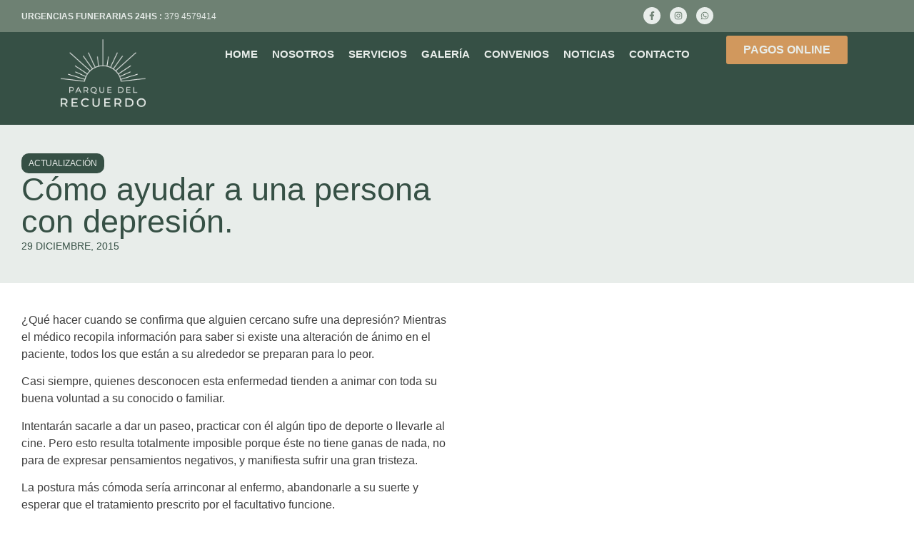

--- FILE ---
content_type: text/html; charset=UTF-8
request_url: https://parquedelrecuerdo.com.ar/como-ayudar-a-alguien-que-sufre-depresion/
body_size: 99725
content:
<!doctype html><html lang="es"><head><script data-no-optimize="1">var litespeed_docref=sessionStorage.getItem("litespeed_docref");litespeed_docref&&(Object.defineProperty(document,"referrer",{get:function(){return litespeed_docref}}),sessionStorage.removeItem("litespeed_docref"));</script> <meta charset="UTF-8"><meta name="viewport" content="width=device-width, initial-scale=1"><link rel="profile" href="https://gmpg.org/xfn/11"><title>Cómo ayudar a una persona con depresión. &#8211; Parque del Recuerdo</title><meta name='robots' content='noindex, nofollow' /><link rel="alternate" type="application/rss+xml" title="Parque del Recuerdo &raquo; Feed" href="https://parquedelrecuerdo.com.ar/feed/" /><link rel="alternate" type="application/rss+xml" title="Parque del Recuerdo &raquo; Feed de los comentarios" href="https://parquedelrecuerdo.com.ar/comments/feed/" /><link rel="alternate" type="application/rss+xml" title="Parque del Recuerdo &raquo; Comentario Cómo ayudar a una persona con depresión. del feed" href="https://parquedelrecuerdo.com.ar/como-ayudar-a-alguien-que-sufre-depresion/feed/" /><link rel="alternate" title="oEmbed (JSON)" type="application/json+oembed" href="https://parquedelrecuerdo.com.ar/wp-json/oembed/1.0/embed?url=https%3A%2F%2Fparquedelrecuerdo.com.ar%2Fcomo-ayudar-a-alguien-que-sufre-depresion%2F" /><link rel="alternate" title="oEmbed (XML)" type="text/xml+oembed" href="https://parquedelrecuerdo.com.ar/wp-json/oembed/1.0/embed?url=https%3A%2F%2Fparquedelrecuerdo.com.ar%2Fcomo-ayudar-a-alguien-que-sufre-depresion%2F&#038;format=xml" /><style id='wp-img-auto-sizes-contain-inline-css'>img:is([sizes=auto i],[sizes^="auto," i]){contain-intrinsic-size:3000px 1500px}
/*# sourceURL=wp-img-auto-sizes-contain-inline-css */</style><link data-optimized="2" rel="stylesheet" href="https://parquedelrecuerdo.com.ar/wp-content/litespeed/css/a3b4d7ad251875cf73fa9c74f613ad0e.css?ver=3c50f" /><style id='global-styles-inline-css'>:root{--wp--preset--aspect-ratio--square: 1;--wp--preset--aspect-ratio--4-3: 4/3;--wp--preset--aspect-ratio--3-4: 3/4;--wp--preset--aspect-ratio--3-2: 3/2;--wp--preset--aspect-ratio--2-3: 2/3;--wp--preset--aspect-ratio--16-9: 16/9;--wp--preset--aspect-ratio--9-16: 9/16;--wp--preset--color--black: #000000;--wp--preset--color--cyan-bluish-gray: #abb8c3;--wp--preset--color--white: #ffffff;--wp--preset--color--pale-pink: #f78da7;--wp--preset--color--vivid-red: #cf2e2e;--wp--preset--color--luminous-vivid-orange: #ff6900;--wp--preset--color--luminous-vivid-amber: #fcb900;--wp--preset--color--light-green-cyan: #7bdcb5;--wp--preset--color--vivid-green-cyan: #00d084;--wp--preset--color--pale-cyan-blue: #8ed1fc;--wp--preset--color--vivid-cyan-blue: #0693e3;--wp--preset--color--vivid-purple: #9b51e0;--wp--preset--gradient--vivid-cyan-blue-to-vivid-purple: linear-gradient(135deg,rgb(6,147,227) 0%,rgb(155,81,224) 100%);--wp--preset--gradient--light-green-cyan-to-vivid-green-cyan: linear-gradient(135deg,rgb(122,220,180) 0%,rgb(0,208,130) 100%);--wp--preset--gradient--luminous-vivid-amber-to-luminous-vivid-orange: linear-gradient(135deg,rgb(252,185,0) 0%,rgb(255,105,0) 100%);--wp--preset--gradient--luminous-vivid-orange-to-vivid-red: linear-gradient(135deg,rgb(255,105,0) 0%,rgb(207,46,46) 100%);--wp--preset--gradient--very-light-gray-to-cyan-bluish-gray: linear-gradient(135deg,rgb(238,238,238) 0%,rgb(169,184,195) 100%);--wp--preset--gradient--cool-to-warm-spectrum: linear-gradient(135deg,rgb(74,234,220) 0%,rgb(151,120,209) 20%,rgb(207,42,186) 40%,rgb(238,44,130) 60%,rgb(251,105,98) 80%,rgb(254,248,76) 100%);--wp--preset--gradient--blush-light-purple: linear-gradient(135deg,rgb(255,206,236) 0%,rgb(152,150,240) 100%);--wp--preset--gradient--blush-bordeaux: linear-gradient(135deg,rgb(254,205,165) 0%,rgb(254,45,45) 50%,rgb(107,0,62) 100%);--wp--preset--gradient--luminous-dusk: linear-gradient(135deg,rgb(255,203,112) 0%,rgb(199,81,192) 50%,rgb(65,88,208) 100%);--wp--preset--gradient--pale-ocean: linear-gradient(135deg,rgb(255,245,203) 0%,rgb(182,227,212) 50%,rgb(51,167,181) 100%);--wp--preset--gradient--electric-grass: linear-gradient(135deg,rgb(202,248,128) 0%,rgb(113,206,126) 100%);--wp--preset--gradient--midnight: linear-gradient(135deg,rgb(2,3,129) 0%,rgb(40,116,252) 100%);--wp--preset--font-size--small: 13px;--wp--preset--font-size--medium: 20px;--wp--preset--font-size--large: 36px;--wp--preset--font-size--x-large: 42px;--wp--preset--spacing--20: 0.44rem;--wp--preset--spacing--30: 0.67rem;--wp--preset--spacing--40: 1rem;--wp--preset--spacing--50: 1.5rem;--wp--preset--spacing--60: 2.25rem;--wp--preset--spacing--70: 3.38rem;--wp--preset--spacing--80: 5.06rem;--wp--preset--shadow--natural: 6px 6px 9px rgba(0, 0, 0, 0.2);--wp--preset--shadow--deep: 12px 12px 50px rgba(0, 0, 0, 0.4);--wp--preset--shadow--sharp: 6px 6px 0px rgba(0, 0, 0, 0.2);--wp--preset--shadow--outlined: 6px 6px 0px -3px rgb(255, 255, 255), 6px 6px rgb(0, 0, 0);--wp--preset--shadow--crisp: 6px 6px 0px rgb(0, 0, 0);}:root { --wp--style--global--content-size: 800px;--wp--style--global--wide-size: 1200px; }:where(body) { margin: 0; }.wp-site-blocks > .alignleft { float: left; margin-right: 2em; }.wp-site-blocks > .alignright { float: right; margin-left: 2em; }.wp-site-blocks > .aligncenter { justify-content: center; margin-left: auto; margin-right: auto; }:where(.wp-site-blocks) > * { margin-block-start: 24px; margin-block-end: 0; }:where(.wp-site-blocks) > :first-child { margin-block-start: 0; }:where(.wp-site-blocks) > :last-child { margin-block-end: 0; }:root { --wp--style--block-gap: 24px; }:root :where(.is-layout-flow) > :first-child{margin-block-start: 0;}:root :where(.is-layout-flow) > :last-child{margin-block-end: 0;}:root :where(.is-layout-flow) > *{margin-block-start: 24px;margin-block-end: 0;}:root :where(.is-layout-constrained) > :first-child{margin-block-start: 0;}:root :where(.is-layout-constrained) > :last-child{margin-block-end: 0;}:root :where(.is-layout-constrained) > *{margin-block-start: 24px;margin-block-end: 0;}:root :where(.is-layout-flex){gap: 24px;}:root :where(.is-layout-grid){gap: 24px;}.is-layout-flow > .alignleft{float: left;margin-inline-start: 0;margin-inline-end: 2em;}.is-layout-flow > .alignright{float: right;margin-inline-start: 2em;margin-inline-end: 0;}.is-layout-flow > .aligncenter{margin-left: auto !important;margin-right: auto !important;}.is-layout-constrained > .alignleft{float: left;margin-inline-start: 0;margin-inline-end: 2em;}.is-layout-constrained > .alignright{float: right;margin-inline-start: 2em;margin-inline-end: 0;}.is-layout-constrained > .aligncenter{margin-left: auto !important;margin-right: auto !important;}.is-layout-constrained > :where(:not(.alignleft):not(.alignright):not(.alignfull)){max-width: var(--wp--style--global--content-size);margin-left: auto !important;margin-right: auto !important;}.is-layout-constrained > .alignwide{max-width: var(--wp--style--global--wide-size);}body .is-layout-flex{display: flex;}.is-layout-flex{flex-wrap: wrap;align-items: center;}.is-layout-flex > :is(*, div){margin: 0;}body .is-layout-grid{display: grid;}.is-layout-grid > :is(*, div){margin: 0;}body{padding-top: 0px;padding-right: 0px;padding-bottom: 0px;padding-left: 0px;}a:where(:not(.wp-element-button)){text-decoration: underline;}:root :where(.wp-element-button, .wp-block-button__link){background-color: #32373c;border-width: 0;color: #fff;font-family: inherit;font-size: inherit;font-style: inherit;font-weight: inherit;letter-spacing: inherit;line-height: inherit;padding-top: calc(0.667em + 2px);padding-right: calc(1.333em + 2px);padding-bottom: calc(0.667em + 2px);padding-left: calc(1.333em + 2px);text-decoration: none;text-transform: inherit;}.has-black-color{color: var(--wp--preset--color--black) !important;}.has-cyan-bluish-gray-color{color: var(--wp--preset--color--cyan-bluish-gray) !important;}.has-white-color{color: var(--wp--preset--color--white) !important;}.has-pale-pink-color{color: var(--wp--preset--color--pale-pink) !important;}.has-vivid-red-color{color: var(--wp--preset--color--vivid-red) !important;}.has-luminous-vivid-orange-color{color: var(--wp--preset--color--luminous-vivid-orange) !important;}.has-luminous-vivid-amber-color{color: var(--wp--preset--color--luminous-vivid-amber) !important;}.has-light-green-cyan-color{color: var(--wp--preset--color--light-green-cyan) !important;}.has-vivid-green-cyan-color{color: var(--wp--preset--color--vivid-green-cyan) !important;}.has-pale-cyan-blue-color{color: var(--wp--preset--color--pale-cyan-blue) !important;}.has-vivid-cyan-blue-color{color: var(--wp--preset--color--vivid-cyan-blue) !important;}.has-vivid-purple-color{color: var(--wp--preset--color--vivid-purple) !important;}.has-black-background-color{background-color: var(--wp--preset--color--black) !important;}.has-cyan-bluish-gray-background-color{background-color: var(--wp--preset--color--cyan-bluish-gray) !important;}.has-white-background-color{background-color: var(--wp--preset--color--white) !important;}.has-pale-pink-background-color{background-color: var(--wp--preset--color--pale-pink) !important;}.has-vivid-red-background-color{background-color: var(--wp--preset--color--vivid-red) !important;}.has-luminous-vivid-orange-background-color{background-color: var(--wp--preset--color--luminous-vivid-orange) !important;}.has-luminous-vivid-amber-background-color{background-color: var(--wp--preset--color--luminous-vivid-amber) !important;}.has-light-green-cyan-background-color{background-color: var(--wp--preset--color--light-green-cyan) !important;}.has-vivid-green-cyan-background-color{background-color: var(--wp--preset--color--vivid-green-cyan) !important;}.has-pale-cyan-blue-background-color{background-color: var(--wp--preset--color--pale-cyan-blue) !important;}.has-vivid-cyan-blue-background-color{background-color: var(--wp--preset--color--vivid-cyan-blue) !important;}.has-vivid-purple-background-color{background-color: var(--wp--preset--color--vivid-purple) !important;}.has-black-border-color{border-color: var(--wp--preset--color--black) !important;}.has-cyan-bluish-gray-border-color{border-color: var(--wp--preset--color--cyan-bluish-gray) !important;}.has-white-border-color{border-color: var(--wp--preset--color--white) !important;}.has-pale-pink-border-color{border-color: var(--wp--preset--color--pale-pink) !important;}.has-vivid-red-border-color{border-color: var(--wp--preset--color--vivid-red) !important;}.has-luminous-vivid-orange-border-color{border-color: var(--wp--preset--color--luminous-vivid-orange) !important;}.has-luminous-vivid-amber-border-color{border-color: var(--wp--preset--color--luminous-vivid-amber) !important;}.has-light-green-cyan-border-color{border-color: var(--wp--preset--color--light-green-cyan) !important;}.has-vivid-green-cyan-border-color{border-color: var(--wp--preset--color--vivid-green-cyan) !important;}.has-pale-cyan-blue-border-color{border-color: var(--wp--preset--color--pale-cyan-blue) !important;}.has-vivid-cyan-blue-border-color{border-color: var(--wp--preset--color--vivid-cyan-blue) !important;}.has-vivid-purple-border-color{border-color: var(--wp--preset--color--vivid-purple) !important;}.has-vivid-cyan-blue-to-vivid-purple-gradient-background{background: var(--wp--preset--gradient--vivid-cyan-blue-to-vivid-purple) !important;}.has-light-green-cyan-to-vivid-green-cyan-gradient-background{background: var(--wp--preset--gradient--light-green-cyan-to-vivid-green-cyan) !important;}.has-luminous-vivid-amber-to-luminous-vivid-orange-gradient-background{background: var(--wp--preset--gradient--luminous-vivid-amber-to-luminous-vivid-orange) !important;}.has-luminous-vivid-orange-to-vivid-red-gradient-background{background: var(--wp--preset--gradient--luminous-vivid-orange-to-vivid-red) !important;}.has-very-light-gray-to-cyan-bluish-gray-gradient-background{background: var(--wp--preset--gradient--very-light-gray-to-cyan-bluish-gray) !important;}.has-cool-to-warm-spectrum-gradient-background{background: var(--wp--preset--gradient--cool-to-warm-spectrum) !important;}.has-blush-light-purple-gradient-background{background: var(--wp--preset--gradient--blush-light-purple) !important;}.has-blush-bordeaux-gradient-background{background: var(--wp--preset--gradient--blush-bordeaux) !important;}.has-luminous-dusk-gradient-background{background: var(--wp--preset--gradient--luminous-dusk) !important;}.has-pale-ocean-gradient-background{background: var(--wp--preset--gradient--pale-ocean) !important;}.has-electric-grass-gradient-background{background: var(--wp--preset--gradient--electric-grass) !important;}.has-midnight-gradient-background{background: var(--wp--preset--gradient--midnight) !important;}.has-small-font-size{font-size: var(--wp--preset--font-size--small) !important;}.has-medium-font-size{font-size: var(--wp--preset--font-size--medium) !important;}.has-large-font-size{font-size: var(--wp--preset--font-size--large) !important;}.has-x-large-font-size{font-size: var(--wp--preset--font-size--x-large) !important;}
:root :where(.wp-block-pullquote){font-size: 1.5em;line-height: 1.6;}
/*# sourceURL=global-styles-inline-css */</style><style id='elementor-frontend-inline-css'>.elementor-4894 .elementor-element.elementor-element-37674a0 .jet-listing-dynamic-terms__link{background-color:#365045;}
/*# sourceURL=elementor-frontend-inline-css */</style> <script type="litespeed/javascript" data-src="https://parquedelrecuerdo.com.ar/wp-includes/js/jquery/jquery.min.js" id="jquery-core-js"></script> <link rel="https://api.w.org/" href="https://parquedelrecuerdo.com.ar/wp-json/" /><link rel="alternate" title="JSON" type="application/json" href="https://parquedelrecuerdo.com.ar/wp-json/wp/v2/posts/1200" /><link rel="EditURI" type="application/rsd+xml" title="RSD" href="https://parquedelrecuerdo.com.ar/xmlrpc.php?rsd" /><meta name="generator" content="WordPress 6.9" /><link rel="canonical" href="https://parquedelrecuerdo.com.ar/como-ayudar-a-alguien-que-sufre-depresion/" /><link rel='shortlink' href='https://parquedelrecuerdo.com.ar/?p=1200' /><meta name="generator" content="Elementor 3.33.4; features: e_font_icon_svg, additional_custom_breakpoints; settings: css_print_method-external, google_font-enabled, font_display-swap"><style>.e-con.e-parent:nth-of-type(n+4):not(.e-lazyloaded):not(.e-no-lazyload),
				.e-con.e-parent:nth-of-type(n+4):not(.e-lazyloaded):not(.e-no-lazyload) * {
					background-image: none !important;
				}
				@media screen and (max-height: 1024px) {
					.e-con.e-parent:nth-of-type(n+3):not(.e-lazyloaded):not(.e-no-lazyload),
					.e-con.e-parent:nth-of-type(n+3):not(.e-lazyloaded):not(.e-no-lazyload) * {
						background-image: none !important;
					}
				}
				@media screen and (max-height: 640px) {
					.e-con.e-parent:nth-of-type(n+2):not(.e-lazyloaded):not(.e-no-lazyload),
					.e-con.e-parent:nth-of-type(n+2):not(.e-lazyloaded):not(.e-no-lazyload) * {
						background-image: none !important;
					}
				}</style><link rel="icon" href="https://parquedelrecuerdo.com.ar/wp-content/uploads/2024/02/00_home.webp" sizes="32x32" /><link rel="icon" href="https://parquedelrecuerdo.com.ar/wp-content/uploads/2024/02/00_home.webp" sizes="192x192" /><link rel="apple-touch-icon" href="https://parquedelrecuerdo.com.ar/wp-content/uploads/2024/02/00_home.webp" /><meta name="msapplication-TileImage" content="https://parquedelrecuerdo.com.ar/wp-content/uploads/2024/02/00_home.webp" /></head><body class="wp-singular post-template-default single single-post postid-1200 single-format-standard wp-custom-logo wp-embed-responsive wp-theme-hello-elementor hello-elementor-default jet-desktop-menu-active elementor-default elementor-kit-8 elementor-page-4894"><a class="skip-link screen-reader-text" href="#content">Ir al contenido</a><header data-elementor-type="header" data-elementor-id="21" class="elementor elementor-21 elementor-location-header" data-elementor-post-type="elementor_library"><div class="elementor-element elementor-element-6d0eeda e-con-full elementor-hidden-tablet elementor-hidden-mobile e-flex e-con e-parent" data-id="6d0eeda" data-element_type="container" data-settings="{&quot;jet_parallax_layout_list&quot;:[]}"><div class="elementor-element elementor-element-bf3ff3f e-flex e-con-boxed e-con e-child" data-id="bf3ff3f" data-element_type="container" data-settings="{&quot;background_background&quot;:&quot;classic&quot;,&quot;jet_parallax_layout_list&quot;:[]}"><div class="e-con-inner"><div class="elementor-element elementor-element-35d12b5 e-flex e-con-boxed e-con e-child" data-id="35d12b5" data-element_type="container" data-settings="{&quot;jet_parallax_layout_list&quot;:[]}"><div class="e-con-inner"><div class="elementor-element elementor-element-37712fe elementor-widget elementor-widget-text-editor" data-id="37712fe" data-element_type="widget" data-widget_type="text-editor.default"><div class="elementor-widget-container"><p><strong>URGENCIAS FUNERARIAS 24HS :</strong> 379 4579414</p></div></div></div></div><div class="elementor-element elementor-element-8561317 e-con-full e-flex e-con e-child" data-id="8561317" data-element_type="container" data-settings="{&quot;jet_parallax_layout_list&quot;:[]}"><div class="elementor-element elementor-element-cd222e2 elementor-shape-circle elementor-grid-0 e-grid-align-center elementor-widget elementor-widget-social-icons" data-id="cd222e2" data-element_type="widget" data-widget_type="social-icons.default"><div class="elementor-widget-container"><div class="elementor-social-icons-wrapper elementor-grid" role="list">
<span class="elementor-grid-item" role="listitem">
<a class="elementor-icon elementor-social-icon elementor-social-icon-facebook-f elementor-repeater-item-6a692d7" href="https://es-la.facebook.com/parquedelrecuerdocorrientes/" target="_blank">
<span class="elementor-screen-only">Facebook-f</span>
<svg aria-hidden="true" class="e-font-icon-svg e-fab-facebook-f" viewBox="0 0 320 512" xmlns="http://www.w3.org/2000/svg"><path d="M279.14 288l14.22-92.66h-88.91v-60.13c0-25.35 12.42-50.06 52.24-50.06h40.42V6.26S260.43 0 225.36 0c-73.22 0-121.08 44.38-121.08 124.72v70.62H22.89V288h81.39v224h100.17V288z"></path></svg>					</a>
</span>
<span class="elementor-grid-item" role="listitem">
<a class="elementor-icon elementor-social-icon elementor-social-icon-instagram elementor-repeater-item-ba41a43" href="https://www.instagram.com/parquedelrecuerdocorrientes/" target="_blank">
<span class="elementor-screen-only">Instagram</span>
<svg aria-hidden="true" class="e-font-icon-svg e-fab-instagram" viewBox="0 0 448 512" xmlns="http://www.w3.org/2000/svg"><path d="M224.1 141c-63.6 0-114.9 51.3-114.9 114.9s51.3 114.9 114.9 114.9S339 319.5 339 255.9 287.7 141 224.1 141zm0 189.6c-41.1 0-74.7-33.5-74.7-74.7s33.5-74.7 74.7-74.7 74.7 33.5 74.7 74.7-33.6 74.7-74.7 74.7zm146.4-194.3c0 14.9-12 26.8-26.8 26.8-14.9 0-26.8-12-26.8-26.8s12-26.8 26.8-26.8 26.8 12 26.8 26.8zm76.1 27.2c-1.7-35.9-9.9-67.7-36.2-93.9-26.2-26.2-58-34.4-93.9-36.2-37-2.1-147.9-2.1-184.9 0-35.8 1.7-67.6 9.9-93.9 36.1s-34.4 58-36.2 93.9c-2.1 37-2.1 147.9 0 184.9 1.7 35.9 9.9 67.7 36.2 93.9s58 34.4 93.9 36.2c37 2.1 147.9 2.1 184.9 0 35.9-1.7 67.7-9.9 93.9-36.2 26.2-26.2 34.4-58 36.2-93.9 2.1-37 2.1-147.8 0-184.8zM398.8 388c-7.8 19.6-22.9 34.7-42.6 42.6-29.5 11.7-99.5 9-132.1 9s-102.7 2.6-132.1-9c-19.6-7.8-34.7-22.9-42.6-42.6-11.7-29.5-9-99.5-9-132.1s-2.6-102.7 9-132.1c7.8-19.6 22.9-34.7 42.6-42.6 29.5-11.7 99.5-9 132.1-9s102.7-2.6 132.1 9c19.6 7.8 34.7 22.9 42.6 42.6 11.7 29.5 9 99.5 9 132.1s2.7 102.7-9 132.1z"></path></svg>					</a>
</span>
<span class="elementor-grid-item" role="listitem">
<a class="elementor-icon elementor-social-icon elementor-social-icon-whatsapp elementor-repeater-item-a5f732e" href="https://wa.link/qecy89" target="_blank">
<span class="elementor-screen-only">Whatsapp</span>
<svg aria-hidden="true" class="e-font-icon-svg e-fab-whatsapp" viewBox="0 0 448 512" xmlns="http://www.w3.org/2000/svg"><path d="M380.9 97.1C339 55.1 283.2 32 223.9 32c-122.4 0-222 99.6-222 222 0 39.1 10.2 77.3 29.6 111L0 480l117.7-30.9c32.4 17.7 68.9 27 106.1 27h.1c122.3 0 224.1-99.6 224.1-222 0-59.3-25.2-115-67.1-157zm-157 341.6c-33.2 0-65.7-8.9-94-25.7l-6.7-4-69.8 18.3L72 359.2l-4.4-7c-18.5-29.4-28.2-63.3-28.2-98.2 0-101.7 82.8-184.5 184.6-184.5 49.3 0 95.6 19.2 130.4 54.1 34.8 34.9 56.2 81.2 56.1 130.5 0 101.8-84.9 184.6-186.6 184.6zm101.2-138.2c-5.5-2.8-32.8-16.2-37.9-18-5.1-1.9-8.8-2.8-12.5 2.8-3.7 5.6-14.3 18-17.6 21.8-3.2 3.7-6.5 4.2-12 1.4-32.6-16.3-54-29.1-75.5-66-5.7-9.8 5.7-9.1 16.3-30.3 1.8-3.7.9-6.9-.5-9.7-1.4-2.8-12.5-30.1-17.1-41.2-4.5-10.8-9.1-9.3-12.5-9.5-3.2-.2-6.9-.2-10.6-.2-3.7 0-9.7 1.4-14.8 6.9-5.1 5.6-19.4 19-19.4 46.3 0 27.3 19.9 53.7 22.6 57.4 2.8 3.7 39.1 59.7 94.8 83.8 35.2 15.2 49 16.5 66.6 13.9 10.7-1.6 32.8-13.4 37.4-26.4 4.6-13 4.6-24.1 3.2-26.4-1.3-2.5-5-3.9-10.5-6.6z"></path></svg>					</a>
</span></div></div></div></div></div></div><div class="elementor-element elementor-element-89ece33 e-flex e-con-boxed e-con e-child" data-id="89ece33" data-element_type="container" data-settings="{&quot;background_background&quot;:&quot;classic&quot;,&quot;jet_parallax_layout_list&quot;:[],&quot;sticky&quot;:&quot;top&quot;,&quot;sticky_on&quot;:[&quot;desktop&quot;,&quot;tablet&quot;,&quot;mobile&quot;],&quot;sticky_offset&quot;:0,&quot;sticky_effects_offset&quot;:0,&quot;sticky_anchor_link_offset&quot;:0}"><div class="e-con-inner"><div class="elementor-element elementor-element-afff52a e-con-full e-flex e-con e-child" data-id="afff52a" data-element_type="container" data-settings="{&quot;jet_parallax_layout_list&quot;:[]}"><div class="elementor-element elementor-element-136178e elementor-widget elementor-widget-theme-site-logo elementor-widget-image" data-id="136178e" data-element_type="widget" data-widget_type="theme-site-logo.default"><div class="elementor-widget-container">
<a href="https://parquedelrecuerdo.com.ar">
<img data-lazyloaded="1" src="[data-uri]" width="150" height="120" data-src="https://parquedelrecuerdo.com.ar/wp-content/uploads/2024/02/pdr_logo.webp" class="attachment-full size-full wp-image-104" alt="" />				</a></div></div></div><div class="elementor-element elementor-element-8930277 e-con-full e-flex e-con e-child" data-id="8930277" data-element_type="container" data-settings="{&quot;jet_parallax_layout_list&quot;:[]}"><div class="elementor-element elementor-element-8d98d77 elementor-widget elementor-widget-jet-mega-menu" data-id="8d98d77" data-element_type="widget" data-widget_type="jet-mega-menu.default"><div class="elementor-widget-container"><div class="menu-menu-container"><div class="jet-menu-container"><div class="jet-menu-inner"><ul class="jet-menu jet-menu--animation-type-fade jet-menu--roll-up"><li id="jet-menu-item-49" class="jet-menu-item jet-menu-item-type-post_type jet-menu-item-object-page jet-menu-item-home jet-has-roll-up jet-simple-menu-item jet-regular-item jet-menu-item-49"><a href="https://parquedelrecuerdo.com.ar/" class="top-level-link"><div class="jet-menu-item-wrapper"><div class="jet-menu-title">home</div></div></a></li><li id="jet-menu-item-50" class="jet-menu-item jet-menu-item-type-post_type jet-menu-item-object-page jet-has-roll-up jet-simple-menu-item jet-regular-item jet-menu-item-50"><a href="https://parquedelrecuerdo.com.ar/nosotros/" class="top-level-link"><div class="jet-menu-item-wrapper"><div class="jet-menu-title">Nosotros</div></div></a></li><li id="jet-menu-item-51" class="jet-menu-item jet-menu-item-type-post_type jet-menu-item-object-page jet-has-roll-up jet-simple-menu-item jet-regular-item jet-menu-item-51"><a href="https://parquedelrecuerdo.com.ar/servicioss/" class="top-level-link"><div class="jet-menu-item-wrapper"><div class="jet-menu-title">Servicios</div></div></a></li><li id="jet-menu-item-52" class="jet-menu-item jet-menu-item-type-post_type jet-menu-item-object-page jet-has-roll-up jet-simple-menu-item jet-regular-item jet-menu-item-52"><a href="https://parquedelrecuerdo.com.ar/galeria/" class="top-level-link"><div class="jet-menu-item-wrapper"><div class="jet-menu-title">Galería</div></div></a></li><li id="jet-menu-item-53" class="jet-menu-item jet-menu-item-type-post_type jet-menu-item-object-page jet-has-roll-up jet-simple-menu-item jet-regular-item jet-menu-item-53"><a href="https://parquedelrecuerdo.com.ar/convenios/" class="top-level-link"><div class="jet-menu-item-wrapper"><div class="jet-menu-title">Convenios</div></div></a></li><li id="jet-menu-item-54" class="jet-menu-item jet-menu-item-type-post_type jet-menu-item-object-page jet-current_page_parent jet-has-roll-up jet-simple-menu-item jet-regular-item jet-menu-item-54"><a href="https://parquedelrecuerdo.com.ar/noticias/" class="top-level-link"><div class="jet-menu-item-wrapper"><div class="jet-menu-title">Noticias</div></div></a></li><li id="jet-menu-item-55" class="jet-menu-item jet-menu-item-type-post_type jet-menu-item-object-page jet-has-roll-up jet-simple-menu-item jet-regular-item jet-menu-item-55"><a href="https://parquedelrecuerdo.com.ar/contacto/" class="top-level-link"><div class="jet-menu-item-wrapper"><div class="jet-menu-title">Contacto</div></div></a></li></ul></div></div></div></div></div></div><div class="elementor-element elementor-element-59c5a0f e-con-full e-flex e-con e-child" data-id="59c5a0f" data-element_type="container" data-settings="{&quot;jet_parallax_layout_list&quot;:[]}"><div class="elementor-element elementor-element-3988e38 elementor-widget elementor-widget-button" data-id="3988e38" data-element_type="widget" data-widget_type="button.default"><div class="elementor-widget-container"><div class="elementor-button-wrapper">
<a class="elementor-button elementor-button-link elementor-size-sm" href="http://parqueazulsa.com.ar:8091/login/dni" target="_blank">
<span class="elementor-button-content-wrapper">
<span class="elementor-button-text">pagos online</span>
</span>
</a></div></div></div></div></div></div></div><div class="elementor-element elementor-element-536f9c7 e-con-full elementor-hidden-desktop e-flex e-con e-parent" data-id="536f9c7" data-element_type="container" data-settings="{&quot;jet_parallax_layout_list&quot;:[]}"><div class="elementor-element elementor-element-fe63792 e-flex e-con-boxed e-con e-child" data-id="fe63792" data-element_type="container" data-settings="{&quot;background_background&quot;:&quot;classic&quot;,&quot;jet_parallax_layout_list&quot;:[]}"><div class="e-con-inner"><div class="elementor-element elementor-element-ddf240e e-flex e-con-boxed e-con e-child" data-id="ddf240e" data-element_type="container" data-settings="{&quot;jet_parallax_layout_list&quot;:[]}"><div class="e-con-inner"><div class="elementor-element elementor-element-5deeecf elementor-widget elementor-widget-text-editor" data-id="5deeecf" data-element_type="widget" data-widget_type="text-editor.default"><div class="elementor-widget-container"><p><strong>URGENCIAS FUNERARIAS 24HS:</strong> <br />379 4579414</p></div></div></div></div><div class="elementor-element elementor-element-2e99475 e-con-full elementor-hidden-tablet elementor-hidden-mobile e-flex e-con e-child" data-id="2e99475" data-element_type="container" data-settings="{&quot;jet_parallax_layout_list&quot;:[]}"></div></div></div><div class="elementor-element elementor-element-b78ea6d e-flex e-con-boxed e-con e-child" data-id="b78ea6d" data-element_type="container" data-settings="{&quot;background_background&quot;:&quot;classic&quot;,&quot;jet_parallax_layout_list&quot;:[],&quot;sticky&quot;:&quot;top&quot;,&quot;sticky_on&quot;:[&quot;desktop&quot;,&quot;tablet&quot;,&quot;mobile&quot;],&quot;sticky_offset&quot;:0,&quot;sticky_effects_offset&quot;:0,&quot;sticky_anchor_link_offset&quot;:0}"><div class="e-con-inner"><div class="elementor-element elementor-element-23b134c e-con-full e-flex e-con e-child" data-id="23b134c" data-element_type="container" data-settings="{&quot;jet_parallax_layout_list&quot;:[]}"><div class="elementor-element elementor-element-f28cc2c elementor-widget elementor-widget-theme-site-logo elementor-widget-image" data-id="f28cc2c" data-element_type="widget" data-widget_type="theme-site-logo.default"><div class="elementor-widget-container">
<a href="https://parquedelrecuerdo.com.ar">
<img data-lazyloaded="1" src="[data-uri]" width="150" height="120" data-src="https://parquedelrecuerdo.com.ar/wp-content/uploads/2024/02/pdr_logo.webp" class="attachment-full size-full wp-image-104" alt="" />				</a></div></div><div class="elementor-element elementor-element-8cc0cf9 elementor-view-default elementor-widget elementor-widget-icon" data-id="8cc0cf9" data-element_type="widget" data-widget_type="icon.default"><div class="elementor-widget-container"><div class="elementor-icon-wrapper">
<a class="elementor-icon" href="#elementor-action%3Aaction%3Dpopup%3Aopen%26settings%3DeyJpZCI6IjUwNzgiLCJ0b2dnbGUiOmZhbHNlfQ%3D%3D">
<svg aria-hidden="true" class="e-font-icon-svg e-fas-bars" viewBox="0 0 448 512" xmlns="http://www.w3.org/2000/svg"><path d="M16 132h416c8.837 0 16-7.163 16-16V76c0-8.837-7.163-16-16-16H16C7.163 60 0 67.163 0 76v40c0 8.837 7.163 16 16 16zm0 160h416c8.837 0 16-7.163 16-16v-40c0-8.837-7.163-16-16-16H16c-8.837 0-16 7.163-16 16v40c0 8.837 7.163 16 16 16zm0 160h416c8.837 0 16-7.163 16-16v-40c0-8.837-7.163-16-16-16H16c-8.837 0-16 7.163-16 16v40c0 8.837 7.163 16 16 16z"></path></svg>			</a></div></div></div></div></div></div></div></header><div data-elementor-type="single-post" data-elementor-id="4894" class="elementor elementor-4894 elementor-location-single post-1200 post type-post status-publish format-standard has-post-thumbnail hentry category-act" data-elementor-post-type="elementor_library"><div class="elementor-element elementor-element-de5978e e-flex e-con-boxed e-con e-parent" data-id="de5978e" data-element_type="container" data-settings="{&quot;background_background&quot;:&quot;classic&quot;,&quot;jet_parallax_layout_list&quot;:[]}"><div class="e-con-inner"><div class="elementor-element elementor-element-3e0f46a e-flex e-con-boxed e-con e-child" data-id="3e0f46a" data-element_type="container" data-settings="{&quot;jet_parallax_layout_list&quot;:[]}"><div class="e-con-inner"><div class="elementor-element elementor-element-c2bccb1 e-flex e-con-boxed e-con e-child" data-id="c2bccb1" data-element_type="container" data-settings="{&quot;jet_parallax_layout_list&quot;:[]}"><div class="e-con-inner"><div class="elementor-element elementor-element-37674a0 elementor-widget elementor-widget-jet-listing-dynamic-terms" data-id="37674a0" data-element_type="widget" data-widget_type="jet-listing-dynamic-terms.default"><div class="elementor-widget-container"><div class="jet-listing jet-listing-dynamic-terms"><a href="https://parquedelrecuerdo.com.ar/category/act/" class="jet-listing-dynamic-terms__link">actualización</a></div></div></div><div class="elementor-element elementor-element-53a1005 elementor-widget elementor-widget-theme-post-title elementor-page-title elementor-widget-heading" data-id="53a1005" data-element_type="widget" data-widget_type="theme-post-title.default"><div class="elementor-widget-container"><h1 class="elementor-heading-title elementor-size-default">Cómo ayudar a una persona con depresión.</h1></div></div><div class="elementor-element elementor-element-ca2e716 elementor-widget elementor-widget-jet-listing-dynamic-meta" data-id="ca2e716" data-element_type="widget" data-widget_type="jet-listing-dynamic-meta.default"><div class="elementor-widget-container"><div class="jet-listing jet-listing-dynamic-meta meta-layout-inline"><div class="jet-listing-dynamic-meta__date jet-listing-dynamic-meta__item"><span class="jet-listing-dynamic-meta__item-val"><time datetime="2015-12-29T17:53:44-03:00">29 diciembre, 2015</time></span></div></div></div></div></div></div><div class="elementor-element elementor-element-bc5d362 e-con-full e-flex e-con e-child" data-id="bc5d362" data-element_type="container" data-settings="{&quot;jet_parallax_layout_list&quot;:[]}"></div></div></div></div></div><div class="elementor-element elementor-element-71a7490 e-flex e-con-boxed e-con e-parent" data-id="71a7490" data-element_type="container" data-settings="{&quot;background_background&quot;:&quot;classic&quot;,&quot;jet_parallax_layout_list&quot;:[]}"><div class="e-con-inner"><div class="elementor-element elementor-element-793fd1c e-flex e-con-boxed e-con e-child" data-id="793fd1c" data-element_type="container" data-settings="{&quot;jet_parallax_layout_list&quot;:[]}"><div class="e-con-inner"><div class="elementor-element elementor-element-e8fdfbc e-flex e-con-boxed e-con e-child" data-id="e8fdfbc" data-element_type="container" data-settings="{&quot;jet_parallax_layout_list&quot;:[]}"><div class="e-con-inner"><div class="elementor-element elementor-element-9f5b6ef elementor-widget elementor-widget-theme-post-content" data-id="9f5b6ef" data-element_type="widget" data-widget_type="theme-post-content.default"><div class="elementor-widget-container"><p>¿Qué hacer cuando se confirma que alguien cercano sufre una depresión? Mientras el médico recopila información para saber si existe una alteración de ánimo en el paciente, todos los que están a su alrededor se preparan para lo peor.<br />
<span id="more-1200"></span></p><p>Casi siempre, quienes desconocen esta enfermedad tienden a animar con toda su buena voluntad a su conocido o familiar.</p><p>Intentarán sacarle a dar un paseo, practicar con él algún tipo de deporte o llevarle al cine. Pero esto resulta totalmente imposible porque éste no tiene ganas de nada, no para de expresar pensamientos negativos, y manifiesta sufrir una gran tristeza.</p><p>La postura más cómoda sería arrinconar al enfermo, abandonarle a su suerte y esperar que el tratamiento prescrito por el facultativo funcione.</p><p>Pero es también un comportamiento muy egoísta, ya que las personas que están a su alrededor podrían resultar muy beneficiosas de cara a su mejoría, y deben tratar de auxiliarle.</p><p><strong>No preguntar por la causa de la depresión</strong></p><p>¿Cómo comportarse junto al paciente? No resulta fácil, porque es necesario mantener una especie de equilibrio para no parecer excesivamente contento pero tampoco apesadumbrado. Se debe mantener la calma y adoptar un comportamiento positivo. Los deprimidos se sentirán a disgusto cuando están con alguien que también parece estar sufriendo y lleno de tristeza. Les resulta mucho más agradable interactuar con gente que se comporta con cierta normalidad, y que parezca esperanzada. Como es lógico suponer, tampoco se debe manifestar una gran alegría a su lado, porque se enfurecerán.</p><p>Se impone una gran serenidad. Cuando la persona es un familiar muy cercano, no resulta fácil mantenerla, pues se trata de un mal que desconcierta a quienes no lo han padecido. No se entiende por regla general porqué se lamenta alguien que aparentemente no tiene ninguna dolencia física ni fiebre. La impresión más generalizada es que el afectado no parece poner nada de su parte para salir del hoyo.</p><p>Se tiende a preguntar al deprimido en todo momento si se encuentra mal y si sabe cuál es la causa de que sufra una depresión. Pero muchas veces no existe una razón lógica y concreta para su estado, por lo que el interrogatorio sólo pone nervioso al enfermo. Éste tampoco sabrá a ciencia cierta cuál es la causa de que se encuentre así.</p><p><strong>No seguir conversaciones negativas ni enfadarse con el deprimido</strong></p><p>Cuando se conversa con una persona que sufre cualquier tipo de depresión, por regla general ésta expresa pensamientos negativos y a veces autodestructivos. Argumentará que no se ha comportado de forma correcta, que ha fracasado en el mercado laboral, y que no tiene ningún futuro. Quien le escuche tratará automáticamente de explicarle que está exagerando y que la realidad no es exactamente como la pinta. Pero esto supone un grave error, ya que el enfermo se pondrá nervioso y se sentirá angustiado. Se deben evitar por todos los medios este tipo de conversaciones.</p><p>Por el contrario, se debe instar al paciente a que conserve la calma y tranquilizarle. Él mismo debe darse cuenta con el tiempo de que está viendo la realidad de forma distorsionada. Lo ideal sería explicarle poco a poco que sufre una enfermedad.</p><p>Además, se debe evitar discutir con él. Si se le reprocha cualquier cosa puede alterarse más. Puede resultar nefasto culparle de que no se esfuerza para salir adelante. Nunca se le debe regañar, ni mucho menos enfadarse mucho con él, lo que podría llevar a un retroceso. No se deben pronunciar frases del tipo «te deprimes porque tienes mucho tiempo libre», o «un pico y una pala te daba yo», que le pueden desesperar.</p><p><strong>Apoyar al médico en el seguimiento del tratamiento</strong></p><p>El papel más importante del entorno del enfermo consiste en facilitarle la labor al médico. Como quienes sufren de depresión no tienen ganas de hacer nada, casi siempre se sienten reacios a acudir al especialista, y seguir el tratamiento. «No sirve para nada», suelen decir. Resulta fundamental no ceder en este punto porque sino el paciente no tomará los medicamentos y se abandonará a sí mismo.</p><p>Para conseguirlo, es bueno intentar explicarle lo que les está ocurriendo, sin quitarle importancia al asunto pero tampoco verlo todo negro. Debe llegar a la conclusión de que está afectado por una enfermedad, y que esto explica que no piense con claridad. Y también debe darse cuenta de que la ayuda médica es el único camino para recuperarse</p><p>Fuente: <a href="http://manejodelduelo.com/como-afrontar-el-duelo-en-navidad" target="_blank" rel="noopener">http://manejodelduelo.com/</a></p></div></div></div></div><div class="elementor-element elementor-element-dfcac18 e-con-full e-flex e-con e-child" data-id="dfcac18" data-element_type="container" data-settings="{&quot;jet_parallax_layout_list&quot;:[]}"></div></div></div></div></div><div class="elementor-element elementor-element-c262546 e-flex e-con-boxed e-con e-parent" data-id="c262546" data-element_type="container" data-settings="{&quot;jet_parallax_layout_list&quot;:[]}"><div class="e-con-inner"></div></div></div><footer data-elementor-type="footer" data-elementor-id="96" class="elementor elementor-96 elementor-location-footer" data-elementor-post-type="elementor_library"><div class="elementor-element elementor-element-0b82c01 e-flex e-con-boxed e-con e-parent" data-id="0b82c01" data-element_type="container" data-settings="{&quot;background_background&quot;:&quot;classic&quot;,&quot;jet_parallax_layout_list&quot;:[]}"><div class="e-con-inner"><div class="elementor-element elementor-element-0624082 e-flex e-con-boxed e-con e-child" data-id="0624082" data-element_type="container" data-settings="{&quot;jet_parallax_layout_list&quot;:[]}"><div class="e-con-inner"><div class="elementor-element elementor-element-52ff5ec e-con-full e-flex e-con e-child" data-id="52ff5ec" data-element_type="container" data-settings="{&quot;jet_parallax_layout_list&quot;:[]}"><div class="elementor-element elementor-element-aae4eaa elementor-position-left elementor-view-default elementor-mobile-position-top elementor-widget elementor-widget-icon-box" data-id="aae4eaa" data-element_type="widget" data-widget_type="icon-box.default"><div class="elementor-widget-container"><div class="elementor-icon-box-wrapper"><div class="elementor-icon-box-icon">
<a href="#" class="elementor-icon" tabindex="-1" aria-label="Pagos &lt;br&gt;Online">
<svg xmlns="http://www.w3.org/2000/svg" xmlns:xlink="http://www.w3.org/1999/xlink" id="Capa_1" x="0px" y="0px" viewBox="0 0 128 128" style="enable-background:new 0 0 128 128;" xml:space="preserve"><g>	<path d="M126.5,55.2c-5,8.6-13,14.4-19.7,21.4c-2.2,2.3-2.9,3.7-0.8,6.7c5.2,7.6,5.5,15.9,1.2,24c-4.2,8.2-11.3,12.2-20.4,12.9  c-1.3,0.1-2.6-0.2-3.9-0.4c-0.9-0.2-1.4-0.8-1.3-1.8c0.1-1,0.8-1.4,1.6-1.4c1.1-0.1,2.3,0,3.4,0c9.7-0.4,18-7.6,19.3-16.9  c1.5-10.2-4-19.5-13.5-22.7c-9.1-3-19.2,0.8-24,9.2c-4.9,8.6-3,19.1,4.6,25.6c0.6,0.5,1.3,1,1.9,1.5c1.1,0.8,2.3,1.8,1.3,3.1  c-1,1.4-2.5,0.7-3.4-0.3c-2.8-2.9-4.6-1.3-6.6,1c-11.1,12.6-17.6,12-28.7,0.1c-10-10.7-20.6-20.8-31-31.1  c-6.9-6.9-6.9-13.4-0.1-20.3C20.4,52.1,34.2,38.3,48,24.5c1.1-1.1,2.3-3.7,4.2-1.8c2,1.9-0.5,3.1-1.6,4.3  c-13.9,14-27.8,27.9-41.7,41.8c-3.1,3-4.5,6.4-3,10.5c1.1,2.8,2.4,4.3,5.4,1.2c13.3-13.6,26.9-27,40.3-40.4  c9.5-9.5,19.1-19.1,28.6-28.6C83.2,8.5,82.9,7,79,5.8c-3.5-1.1-6.7-0.4-9.4,2.3c-3.1,3.1-6.2,6.2-9.3,9.3c-1.1,1.1-2.3,3-4,1.2  c-1.4-1.5,0.3-2.7,1.3-3.6c4.9-4.7,9-10.2,15.2-13.4c2.3,0,4.6,0,6.8,0c3.5,2.1,6.4,4.8,9.2,7.7c9.3,9.3,18.6,18.6,27.9,27.9  c3.5,3.5,7.3,6.8,9.7,11.3C126.5,50.7,126.5,52.9,126.5,55.2z M62.2,97.4c-0.1-19.1,19.3-30.7,35.5-21.9c2.6,1.4,4,1.5,6.1-0.7  c5-5.3,10.3-10.4,15.4-15.6c4.9-5,4.9-9.4,0-14.4c-6.8-7-13.9-13.7-20.6-20.8c-2.8-3-4.3-2.4-6.8,0.2  C79.8,36.5,67.6,48.6,55.4,60.8c-3.6,3.6-7.1,7.1-10.7,10.7c-0.9,0.9-2,2.1-3.3,1c-1.7-1.5-0.1-2.6,0.8-3.6  c0.8-0.8,1.6-1.6,2.4-2.4c15.2-15.2,30.2-30.5,45.6-45.4c3.4-3.4,0.6-4.5-1.1-6.4c-1.7-1.8-2.9-4-6-0.9C60.1,36.9,37,60,13.8,83  c-2.1,2.1-2.7,3.7,0,5.2c2,1.1,2.7,6.3,6.6,2.3c4-4.1,8-8.1,12.1-12c1.2-1.1,2.4-4.1,4.5-1.9c1.8,1.8-0.7,3.1-1.9,4.3  c-4.1,4.2-8.2,8.3-12.4,12.4c-1.4,1.3-1.9,2.3-0.2,3.9c7.8,7.6,15.4,15.4,23.2,23c3.1,3.1,7.2,3.7,10.7,1.1c3.5-2.6,6.4-6,9.6-9  c1.4-1.3,0.4-2.3-0.3-3.4C63.5,105.1,62.3,100.9,62.2,97.4z"></path>	<path d="M103.2,96.3c0,9.4-7.5,17.1-16.9,17.3c-9.4,0.1-17.4-7.9-17.4-17.3c0.1-9.4,7.8-16.9,17.2-16.9  C95.7,79.3,103.2,86.8,103.2,96.3z M86.2,109.8c7.3,0,13.3-6,13.3-13.4c0-7.4-5.9-13.4-13.2-13.6c-7.4-0.1-13.7,6.1-13.6,13.7  C72.9,103.8,78.9,109.8,86.2,109.8z"></path>	<path d="M106.7,42.6c-0.5,0.7-1,1.6-1.7,2.3c-3.9,3.9-7.8,7.7-11.6,11.7c-2,2.1-3.7,2-5.7,0c-8.5-8.7-7.5-6.1-0.5-13.5  c1.6-1.6,3.1-3.4,4.8-4.8c2.1-1.6,3.3-5.5,6.3-4.4c3.3,1.2,5.3,4.6,7.7,7.2C106.4,41.4,106.4,42,106.7,42.6z M102.7,41.6  c-1.4-1-2.8-2-4-2.9c-1.7-1.3-2.3,0.5-3.1,1.2c-2.4,2.2-4.5,4.7-6.9,6.8c-1.9,1.8-2.9,3-0.4,5.4c2.4,2.3,3.5,1,5-0.6  c2.2-2.4,4.6-4.6,6.9-6.9C100.8,43.9,101.4,43.1,102.7,41.6z"></path>	<path d="M40,102.9c-3.8,0-6.5-4.3-4.5-7.6c1.7-2.8,4.1-5.1,6.8-6.8c3.3-2.1,7.6,0.5,7.7,4.3C50,96,43.2,102.9,40,102.9z M44.1,91.5  c-1.8,1.8-4.5,3.2-5.4,6.2c-0.3,0.8,0.7,1.7,1.5,1.3c2.6-1.4,4.8-3.4,5.9-6.1C46.4,92.2,45.5,91.4,44.1,91.5z"></path>	<path d="M73.6,58.9c4,0,6.6,4,4.6,7.5c-1.6,2.8-4,5.1-6.7,6.8c-3.4,2.1-7.5-0.3-7.7-4.2C63.7,65.6,70.2,59,73.6,58.9z M69.5,70  c1.9-1.7,4.5-3.1,5.4-6c0.2-0.8-0.7-1.7-1.5-1.2c-2.5,1.4-4.7,3.2-5.7,6C67.3,69.6,68.3,70.1,69.5,70z"></path>	<path d="M64.3,78.5c0,3.4-6.6,10-10,9.9c-3.9-0.1-6.5-4.4-4.3-7.6c1.8-2.6,4.2-5,6.8-6.8C60.1,71.8,64.3,74.5,64.3,78.5z   M60.5,78.9c0-1.2-0.7-2.1-1.4-1.8c-2.7,1.2-4.7,3.3-6,5.9c-0.4,0.8,0.4,1.8,1.3,1.5C57.3,83.5,58.9,81,60.5,78.9z"></path>	<path d="M88,92c-1.4-0.6-3.1-1.4-3.4,0.8c-0.3,1.9,1.7,1.5,2.8,1.8c2.6,0.7,4.3,2.3,4.3,5.2c0,3.5-2.9,5.5-5.2,7  c-1.9,1.3-2.2-2.5-4.1-3.2c-0.9-0.3-1.1-1.6-0.4-2.5c0.9-1.2,2-0.5,3-0.1c1.1,0.4,2.5,0.5,2.8-0.9c0.4-1.5-0.9-1.8-2.1-1.9  c-2.9-0.3-4.8-1.8-5.1-4.9c-0.4-3.7,3.3-4.8,4.8-7.4c0.5-0.8,2-0.3,2.3,0.8c0.5,1.8,3.6,2.2,2.8,4.7C90,92.5,89,92.4,88,92z"></path></g></svg>				</a></div><div class="elementor-icon-box-content"><h3 class="elementor-icon-box-title">
<a href="#" >
Pagos <br>Online						</a></h3><p class="elementor-icon-box-description">
Pagá tus cuotas sin moverte de donde estás<br><br><a class="links-services" href="http://parqueazulsa.com.ar:8091/login/dni"><b>Click aquí</b></a></p></div></div></div></div></div><div class="elementor-element elementor-element-d590236 e-con-full e-flex e-con e-child" data-id="d590236" data-element_type="container" data-settings="{&quot;jet_parallax_layout_list&quot;:[]}"><div class="elementor-element elementor-element-12245d5 elementor-position-left elementor-view-default elementor-mobile-position-top elementor-widget elementor-widget-icon-box" data-id="12245d5" data-element_type="widget" data-widget_type="icon-box.default"><div class="elementor-widget-container"><div class="elementor-icon-box-wrapper"><div class="elementor-icon-box-icon">
<a href="#" class="elementor-icon" tabindex="-1" aria-label="Atención &lt;br&gt;Personalizada">
<svg xmlns="http://www.w3.org/2000/svg" xmlns:xlink="http://www.w3.org/1999/xlink" id="Capa_1" x="0px" y="0px" viewBox="0 0 128 128" style="enable-background:new 0 0 128 128;" xml:space="preserve"><g>	<path d="M9.4,126.5c-2.4-3.2-1.3-6.6-0.5-9.9c3.2-13.7,11.4-23,25.1-27.3c4.5-1.4,9.6-1.9,11.4-7.7c1.2-3.8-1.3-10.2-5.3-10.9  c-4.9-0.9-7.5-3.4-7.7-8.4c0-0.6-0.1-1.4-0.5-1.8c-8.6-9.4-4.2-20.4-3-30.6C30,19.6,36.6,11.8,45.6,6.6C64.5-4.2,87.2,2.7,97,22.3  c5.2,10.5,4.1,21.9,3.2,33c-0.4,4-4,5.4-7.6,5.4c-2.9,0-3.9,1-4.3,3.8c-0.6,3.7-2.2,7.1-4.4,10.2c-2.9,4.2-0.9,10.6,3.9,12.4  c3.6,1.4,7.5,2.3,11,3.9c13.1,5.8,19.8,16.3,21.2,30.3c0.2,1.8,0.1,3.6-1.2,5C82.3,126.5,45.8,126.5,9.4,126.5z M48,71.2  c4.1,6.5,10,9.5,17.3,9c8.4-0.6,14.1-5.5,17.1-13.3c2.5-6.5,2.2-13.4,3.1-20.2c0.4-2.8-0.3-4-3.4-4.4c-8.2-1.2-15.6-4.4-21.9-9.9  c-1.3-1.1-2.6-1.6-4.4-1.3c-7.8,1.5-13.8,8.7-13.1,16.6c0.4,4.5,1.1,9,1.8,13.5c0.2,1.6-0.3,4.1,2.1,4.4c2.4,0.3,4.9,1,7-1.8  c2.6-3.4,10.7-4.1,14.4-1.7c2.4,1.6,3.4,3.8,3.2,6.7c-0.2,2.7-1.5,4.6-3.9,5.8c-4.2,2.1-10.7,1.2-13.9-2.3  C51.7,70.5,50.3,70.3,48,71.2z M59.5,121.6c-4.1-7.6-9.1-13.7-12.4-20.8c-4.7-9.8-4.8-9.8-15.2-5.5c-10.2,4.2-15.8,12.1-18.3,22.5  c-0.4,1.8-1.1,3.9,2.3,3.8C30.1,121.5,44.4,121.6,59.5,121.6z M68.5,121.6c15,0,28.8-0.1,42.6,0.1c3.9,0.1,4.3-1.4,3.5-4.5  c-3.2-12.2-10.8-20-23-23.6c-6.5-1.9-6.4-2.1-9,3.9c-1.9,4.3-4,8.5-6.7,12.4C73.6,113.5,71.3,117.2,68.5,121.6z M43,32.6  c1.7-1.2,3.3-2.5,5-3.5c7-4.2,10.6-3.9,17,1c5,3.8,10.7,6,16.8,7.4c3.1,0.7,4.4,0.1,4-3.5C84.9,25.1,78,17.6,69,16.3  c-12-1.8-21.7,2.9-25.4,12.4C43.1,29.8,42.3,31,43,32.6z M64.3,6.4C49.4,6.2,35.7,17.3,33.1,31.6c-0.2,1.3-1.9,3.7,1.4,4.1  c2.6,0.3,2.8-1.3,3.1-3.2c2.2-13.2,12.1-21.1,26.2-21.2c14.5,0,24.4,7.8,26.6,21.2c0.3,2,0.6,3.5,3.2,3.2c3.3-0.4,1.6-2.8,1.4-4.1  C92.5,17.4,79,6.5,64.3,6.4z M64.1,119.2c2.8-4.3,5.2-7.9,7.7-11.5c0.8-1.2,1-2-0.1-3.4c-6.2-8.1-7.8-8.2-14.6-0.7  c-1.7,1.9-1.5,3.1-0.1,4.9C59.3,111.8,61.5,115.2,64.1,119.2z M75.7,100.9c2-6,8.3-11.4,1.3-18.9c-1,1.3-1.8,2.6-2.8,3.6  C66.6,93.6,66.6,93.6,75.7,100.9z M52.7,100.8c8.2-7.3,8.2-7.3,0.8-14.7c-0.7-0.7-1.4-1.4-2.1-2c-1-0.9-1.7-0.6-2.2,0.5  c-0.9,2-2.3,3.7-1.2,6.3C49.5,94.1,50.6,97.5,52.7,100.8z M32.4,47.6C32.3,47.6,32.3,47.6,32.4,47.6c0,1.9,0,3.9,0.2,5.8  c0.3,2.3,2.2,2.6,4.1,2.5c2.4-0.1,1.7-1.9,1.6-3.3c-0.2-3.2-0.5-6.5-0.7-9.7c-0.1-1.9-1-2.4-2.8-2.5c-2.1,0-2.4,1.1-2.4,2.8  C32.4,44.7,32.4,46.2,32.4,47.6z M95.9,47.5C95.9,47.5,95.9,47.5,95.9,47.5c-0.1-1.3-0.1-2.6-0.1-3.9c0-1.7-0.1-3.2-2.5-3.2  c-2.3,0-2.6,1.3-2.7,3.1c-0.2,3.1-0.5,6.1-0.7,9.2c-0.1,1.4-0.6,3.1,1.7,3.2c1.9,0.1,3.7-0.3,4-2.6C95.9,51.4,95.8,49.5,95.9,47.5z   M61.7,65.7c-1.7,0.3-4.4-0.6-4.5,2.2c-0.1,3.1,2.6,2.6,4.6,2.6c1.9,0,4.3,0.2,4.3-2.5C66,65.2,63.5,66,61.7,65.7z"></path>	<path d="M99.2,103.1c2.8,0,9.4,7.8,8.7,10c-0.7,2.4-2.5,2.5-4.1,0.9c-2.1-2.2-4.1-4.6-5.9-7.1C96.5,104.9,97.5,103.6,99.2,103.1z"></path>	<path d="M91.1,102.9c-1.3-0.1-2.2-0.8-2.4-2c-0.2-1.5,0.9-2.5,2.3-2.5c1.2,0,2.1,1,2.2,2.2C93.2,101.8,92.3,102.5,91.1,102.9z"></path></g></svg>				</a></div><div class="elementor-icon-box-content"><h3 class="elementor-icon-box-title">
<a href="#" >
Atención <br>Personalizada						</a></h3><p class="elementor-icon-box-description">
Tel: (379) 4579414 <br>Las 24hs.<br><br><a class="links-services" href="tel:+543794579414"><b>Llamar</b></a></p></div></div></div></div></div><div class="elementor-element elementor-element-8d7bb21 e-con-full e-flex e-con e-child" data-id="8d7bb21" data-element_type="container" data-settings="{&quot;jet_parallax_layout_list&quot;:[]}"><div class="elementor-element elementor-element-edd66ff elementor-position-left elementor-view-default elementor-mobile-position-top elementor-widget elementor-widget-icon-box" data-id="edd66ff" data-element_type="widget" data-widget_type="icon-box.default"><div class="elementor-widget-container"><div class="elementor-icon-box-wrapper"><div class="elementor-icon-box-icon">
<a href="#" class="elementor-icon" tabindex="-1" aria-label="Capilla &lt;br&gt;Multiculto">
<svg xmlns="http://www.w3.org/2000/svg" xmlns:xlink="http://www.w3.org/1999/xlink" id="Capa_1" x="0px" y="0px" viewBox="0 0 128 128" style="enable-background:new 0 0 128 128;" xml:space="preserve"><g>	<path d="M126.5,122.4c-1.8,0.7-3.7,0.9-5.7,0.9c-37.7,0-75.4-0.1-113.1,0.1c-4.6,0-6.2-1.2-6.2-6c0.2-23.2,0.1-46.5,0.1-69.7  c0-3,0.7-5.2,3.2-7.1C18.5,29.3,32.1,18.1,45.9,6.9c1.3-1,2.5-3,4.6-1.8c1.7,1,1,2.9,1,4.5c0.1,8.9,0.2,17.9,0,26.8  c-0.1,3.2,1,4.4,4.1,5.3c22.1,6.6,44.1,13.4,66.1,20.2c1.7,0.5,3.3,1.3,4.9,2C126.5,83.3,126.5,102.8,126.5,122.4z M47.4,11  c-14,11.4-27,22.1-40.1,32.8c-1.7,1.3-1.7,3-1.7,4.8c0,22.1,0.1,44.2-0.1,66.3c0,3.6,1.3,4.3,4.5,4.3c10.9-0.2,21.8-0.2,32.7,0  c4.1,0.1,4.7-1.5,4.7-5c-0.2-12.3-0.1-24.7-0.1-37C47.4,55.4,47.4,33.8,47.4,11z M51.5,81.8c0,11.1,0,22.1,0,33.2  c0,2.2-0.2,4.2,3.1,4.2c3.1,0,3.4-1.6,3.3-4c-0.1-8,0-15.9,0-23.9c0-9.9,0-9.7,10.1-9.8c3.9-0.1,4.6,1.3,4.5,4.8  c-0.2,9.4,0,18.9-0.1,28.3c0,3.1,0.4,4.7,4.2,4.7c3.6,0,4.3-1.3,4.2-4.5c-0.2-11.9-0.1-23.7-0.1-35.6c0-10.2,0-10.1,10.3-10.1  c3.3,0,4.5,0.8,4.4,4.3c-0.2,13.8,0,27.6-0.2,41.5c0,3.3,0.8,4.5,4.3,4.5c3.7,0,4.3-1.5,4.2-4.7c-0.2-9.1,0.2-18.2-0.2-27.3  c-0.2-4.8,1.4-6.5,6-5.7c0.6,0.1,1.3,0.1,1.9,0c3.6-0.6,4.8,0.8,4.7,4.5c-0.3,9.6-0.1,19.2-0.1,28.8c0,2.5-0.1,4.4,3.4,4.4  c3.4-0.1,3-2.2,3-4.3c0-14.8-0.1-29.6,0.1-44.4c0-2.9-0.7-4.3-3.7-5.2c-21.1-6.3-42.3-12.7-63.3-19.3c-3.6-1.1-4.1,0-4,3.2  C51.6,60,51.5,70.9,51.5,81.8z M91.2,96.4c0-6.5,0-13,0-19.5c0-2.2-0.2-3.7-3-3.7c-2.5,0-3.4,0.9-3.4,3.4c0.1,13,0.1,26,0,39  c0,2.5,0.8,3.5,3.3,3.5c2.8,0,3.2-1.4,3.1-3.6C91.1,109.1,91.2,102.7,91.2,96.4z M68.1,102.8c0-4.7-0.1-9.4,0-14.1  c0.1-2.2-0.7-3.2-3.1-3.2c-2.3,0-3.1,0.7-3.1,3.1c0.1,9.1,0.1,18.1,0,27.2c0,2.3,0.6,3.2,3,3.2c2.2,0,3.2-0.7,3.2-3.1  C68,111.6,68.1,107.2,68.1,102.8z M111.9,102.8c0-4.7,0-9.4,0-14.1c0-1.4,0.4-3.1-1.9-3.1c-2.3,0-2.1,1.6-2.1,3  c0,9.1,0,18.1,0,27.2c0,1.4-0.3,3.1,2,3.1c2.3,0,2-1.6,2.1-3C111.9,111.6,111.9,107.2,111.9,102.8z"></path>	<path d="M28.6,112.4H21c-2.4,0-4.3-1.9-4.3-4.3V50c0-2.4,1.9-4.3,4.3-4.3h7.6c2.4,0,4.3,1.9,4.3,4.3V108  C32.9,110.4,30.9,112.4,28.6,112.4z M21,49.9l0,58.1l7.6,0c0,0,0,0,0,0V50L21,49.9z"></path></g></svg>				</a></div><div class="elementor-icon-box-content"><h3 class="elementor-icon-box-title">
<a href="#" >
Capilla <br>Multiculto						</a></h3><p class="elementor-icon-box-description">
Tel: (379) 4579415 Consúltenos por misas.<br><br><a class="links-services"><b>Llamar</b></a></p></div></div></div></div></div><div class="elementor-element elementor-element-33ae58d e-con-full e-flex e-con e-child" data-id="33ae58d" data-element_type="container" data-settings="{&quot;jet_parallax_layout_list&quot;:[]}"><div class="elementor-element elementor-element-3d69cd7 elementor-position-left elementor-view-default elementor-mobile-position-top elementor-widget elementor-widget-icon-box" data-id="3d69cd7" data-element_type="widget" data-widget_type="icon-box.default"><div class="elementor-widget-container"><div class="elementor-icon-box-wrapper"><div class="elementor-icon-box-icon">
<span  class="elementor-icon">
<svg xmlns="http://www.w3.org/2000/svg" xmlns:xlink="http://www.w3.org/1999/xlink" id="Capa_1" x="0px" y="0px" viewBox="0 0 128 128" style="enable-background:new 0 0 128 128;" xml:space="preserve"><g>	<path d="M48.4,1.5c8.8,3.7,13.5,9.9,11.5,20.8c6.1-4.2,12-6.6,18.6-3.5c3.7,1.7,6.4,4.3,8.1,8.1c3.8,8.7,0.1,16.6-10.3,22  c4.1,2.9,4.1,2.9,8.6,0.8c9.5-4.5,18.3,1.8,19.3,14.3c2.1-0.8,4.1-1.6,6.1-2.3c1-0.4,2,0.1,2.4,1.1c0.4,1.1-0.2,1.9-1.2,2.3  c-2.1,0.6-3.9,1.7-5.5,3.1c-4.9,4.2-5,5-1.5,10.3c0.4,0.5,0.6,1.2,1,1.7c1.6,1.5,0,5.6,3.8,5.2c4.9-0.6,9.8-1.4,12.4-6.5  c1.8-3.6,1.2-6.9-1.1-10.1c-0.5-0.6-1.1-1.2-1.7-1.7c-1.1-0.9-3-1.8-1.6-3.4c1.4-1.7,3-0.2,4.2,0.7c6.6,5,6.6,15,0.1,20.4  c-1.1,0.9-2.4,1.7-4.1,2.8c4.8,2.7,8.4,6.3,8.9,11.9c0.3,3-0.6,5.8-2.2,8.3c-4,6.3-10.3,7.3-19.8,3.4c-1.4,10.4-6.1,15.7-13.9,15.6  c-7.9-0.1-12.5-5.6-13.1-16c-4.4,2.4-8.9,4.2-13.9,2.1c-3-1.2-5.3-3.2-6.8-6C53,100,55.2,93.8,63.9,87c-1.9-0.5-3-3.1-5,0.4  c-4.5,7.8-11.4,10.7-18.8,8.5C33,93.6,29,87.6,29,78.9c0-0.6-0.1-1.3-0.1-2.2c-2.7,1.2-5.1,2.3-7.6,3.4c-1.3,0.6-2.7,0.6-3.2-1.1  c-0.4-1.4,0.6-2,1.9-2.3c2.9-0.8,5.3-2.5,7.4-4.6c5.6-5.4,5.6-5.4,1.2-11.8c-1.1-1.6-2.3-3.4-2.5-5.2c-0.6-3.8-2.7-4.4-5.8-3.6  c-2.7,0.7-5.4,1.3-7.9,2.5c-8.9,4.2-9.6,15.4-1.5,21.1c1.3,0.9,4.2,1.3,2.7,3.6c-1.5,2.4-3.5,0.1-5-0.8c-3.7-1.9-5-5.8-7.1-9  c0-2.6,0-5.2,0-7.8c2.4-5.6,6-10,13.4-12.1C7.2,46.7,3.8,42.3,1.5,36.6c0-2.6,0-5.2,0-7.8c2.9-5.6,6.6-10.2,13.4-11.3  c5.4-0.9,9.7,1.4,14,4.4C29.2,9.7,30.5,7.4,40.6,1.5C43.2,1.5,45.8,1.5,48.4,1.5z M32.8,18.5c0.1,0.7,0.4,2.5,0.9,4.2  c1.9,7.3,1.9,7.3,9.3,6.5c1.4-0.2,3.1-0.4,4.3,0.2c5.8,2.5,7.3-1,8.4-5.5c0.4-1.7,0.9-3.5,1-5.2c0.7-7-4.3-13-11.1-13.4  C38.5,4.9,32.8,10.3,32.8,18.5z M5.3,33.3c0.1,6.8,5,11.4,13.9,13c3.4,0.6,6.4,0.9,6.9-3.9c0.2-1.8,1.6-3.5,2.7-5.1  c4.1-5.6,4.1-5.9-1.1-11c-1.6-1.6-3.4-3.1-5.4-4C14.3,18.4,5.2,24.4,5.3,33.3z M72.3,21.1c-4.8,0-13.1,6-14.9,10.5  c-0.5,1.4,0.1,2.1,0.9,2.9c2.9,2.7,4.9,6,5.7,9.9c0.3,1.5,1,2.3,2.6,2.2c4.9-0.3,9.7-1.3,13.6-4.5c3.8-3.2,5.1-8.6,3.3-13.3  C81.8,24.2,77.2,21.1,72.3,21.1z M45,92.7c6.5-0.1,12.7-6.3,11.5-11.8c-0.7-2.8-1.1-5.7-1.5-8.5c-0.5-3.2-1.8-6-6.1-4.1  c-2.2,1-5,1.1-7.2,0.2c-4.7-1.9-6.4,0.3-7.4,4.3c-0.6,2.5-1.5,4.9-1.5,7.6C32.8,87.5,38.1,92.8,45,92.7z M68.3,109.9  c5.2-0.4,8.5-3.8,11.2-7.7c2.2-3.3-2.5-3.8-2.9-6.2c-0.1-0.8-0.9-1.4-1-2.2c-0.7-4.5-3.3-4.8-7-3.5c-2,0.7-4.1,1.1-5.8,2.4  c-3.8,2.7-4.8,6.6-3.4,10.8C60.7,107.6,64,109.6,68.3,109.9z M58.9,74.2c-0.1,6.1,5.9,12,13.1,10.4c3.4-0.8,6-6.6,8.2-10.5  c1.2-2.2-7.6-9-11.5-9.1C63.3,64.7,59,68.8,58.9,74.2z M122.7,100.2c-0.1-6-6.7-12.1-13.4-10.2c-3.5,1-5.9,6.8-7.9,10.9  c-1.1,2.3,7.9,8.9,11.7,9C118.4,109.9,122.8,105.5,122.7,100.2z M100.2,112.6c-0.1-2.7-0.7-6-2.7-8.6c-1.7-2.3-4.2,0.4-6.3,0  c-0.8-0.2-1.7,0.1-2.4-0.2c-4.8-2.3-5.9,1.1-6.8,4.6c-0.4,1.6-0.7,3.2-0.7,4.8c0,5.5,4,9.6,9.4,9.6  C96.1,122.7,100.2,118.6,100.2,112.6z M100.2,62.7c0-6.7-4.2-10.9-9.8-10.7c-5.6,0.2-9.4,4.5-9.1,10.4c0.2,3.1,0.8,6.3,2.7,8.7  c1.4,1.7,3.6-0.6,5.5-0.3c1.3,0.2,2.7-0.2,3.9,0.2c3.8,1.7,4.9-0.7,5.6-3.6C99.6,65.6,100,63.7,100.2,62.7z M44.8,65.1  C53.7,65,61,57.7,61,48.9c0-8.7-7.5-16.1-16.2-16.1c-8.9,0-16,7.3-16,16.2C28.8,58,35.9,65.1,44.8,65.1z M90.8,74.6  c-7.1,0-12.8,5.6-12.9,12.6c-0.1,7.1,6,13.1,13.1,13c7-0.1,12.6-5.9,12.5-12.9C103.4,80.2,97.9,74.6,90.8,74.6z M77.4,64.4  c0.4-3.1-0.1-5.6,1-7.9c0.5-1,0.3-1.9-0.8-2.4C73.9,52.3,70,51,66,51.4c-3.1,0.3-1.7,4.1-3.1,5.9c-1.3,1.6-2.4,3.4-3.5,5.2  c-0.6,1-2.8,1.4-1.6,3.5C63.6,60.2,70.1,59.5,77.4,64.4z"></path>	<path d="M44.6,36.3c7.2-0.1,12.8,5.3,12.9,12.5c0.1,7.1-5.5,12.9-12.5,13c-6.8,0.1-12.9-5.7-13-12.6C31.8,42.3,37.5,36.4,44.6,36.3  z M45,39.9c-4.8-0.1-9.1,3.9-9.2,8.8c-0.2,5.1,4,9.4,9.1,9.4c4.8,0,9-4.1,9-9C53.9,44.2,49.8,40,45,39.9z"></path>	<path d="M81.5,87.1c0.1-5.1,4.4-9.3,9.4-9.2c5,0.1,9.3,4.4,9.3,9.4c0,5.3-4.5,9.6-9.8,9.4C85.2,96.5,81.3,92.4,81.5,87.1z   M85.1,87.1c0.2,3.5,2,5.7,5.3,5.9c3.3,0.2,5.6-1.7,5.8-5.2c0.2-3.7-1.9-5.9-5.5-6C87.4,81.6,85.6,83.8,85.1,87.1z"></path></g></svg>				</span></div><div class="elementor-icon-box-content"><h3 class="elementor-icon-box-title">
<span  >
Bar &amp; <br>Florería						</span></h3><p class="elementor-icon-box-description">
Tel: (379) 4579404<br>Servicio de bar y florería.<br><br><a class="links-services"><b>Llamar</b></a></p></div></div></div></div></div></div></div></div></div><div class="elementor-element elementor-element-5d0d043 e-flex e-con-boxed e-con e-parent" data-id="5d0d043" data-element_type="container" data-settings="{&quot;background_background&quot;:&quot;classic&quot;,&quot;jet_parallax_layout_list&quot;:[]}"><div class="e-con-inner"><div class="elementor-element elementor-element-8fa629f e-con-full e-flex e-con e-child" data-id="8fa629f" data-element_type="container" data-settings="{&quot;jet_parallax_layout_list&quot;:[]}"><div class="elementor-element elementor-element-e5a97fc elementor-widget elementor-widget-theme-site-logo elementor-widget-image" data-id="e5a97fc" data-element_type="widget" data-widget_type="theme-site-logo.default"><div class="elementor-widget-container">
<a href="https://parquedelrecuerdo.com.ar">
<img data-lazyloaded="1" src="[data-uri]" width="150" height="120" data-src="https://parquedelrecuerdo.com.ar/wp-content/uploads/2024/02/pdr_logo.webp" class="attachment-full size-full wp-image-104" alt="" />				</a></div></div></div><div class="elementor-element elementor-element-ba0d697 e-flex e-con-boxed e-con e-child" data-id="ba0d697" data-element_type="container" data-settings="{&quot;jet_parallax_layout_list&quot;:[]}"><div class="e-con-inner"><div class="elementor-element elementor-element-2948639 elementor-widget-divider--view-line elementor-widget elementor-widget-divider" data-id="2948639" data-element_type="widget" data-widget_type="divider.default"><div class="elementor-widget-container"><div class="elementor-divider">
<span class="elementor-divider-separator">
</span></div></div></div><div class="elementor-element elementor-element-0952373 elementor-widget elementor-widget-heading" data-id="0952373" data-element_type="widget" data-widget_type="heading.default"><div class="elementor-widget-container"><h2 class="elementor-heading-title elementor-size-default">PARQUE</h2></div></div><div class="elementor-element elementor-element-7e1be2b elementor-align-left elementor-icon-list--layout-traditional elementor-list-item-link-full_width elementor-widget elementor-widget-icon-list" data-id="7e1be2b" data-element_type="widget" data-widget_type="icon-list.default"><div class="elementor-widget-container"><ul class="elementor-icon-list-items"><li class="elementor-icon-list-item">
<span class="elementor-icon-list-text">Ruta prov. N 43 km 6,3, Santa Ana Corrientes</span></li><li class="elementor-icon-list-item">
<span class="elementor-icon-list-text">(379) 4579415</span></li></ul></div></div><div class="elementor-element elementor-element-1c7c0cd elementor-widget elementor-widget-heading" data-id="1c7c0cd" data-element_type="widget" data-widget_type="heading.default"><div class="elementor-widget-container"><h2 class="elementor-heading-title elementor-size-default">Horario de Atención</h2></div></div><div class="elementor-element elementor-element-ac37cd9 elementor-widget elementor-widget-text-editor" data-id="ac37cd9" data-element_type="widget" data-widget_type="text-editor.default"><div class="elementor-widget-container"><p>Lunes a viernes:<br />08:00 a 12:00hs y de 16:00 a 20:00hs.</p><p>Sabádos , domingos y feriados:<br />08:00 a 19:00hs</p><p><strong>Florería</strong><br />(379) 4579404.</p></div></div></div></div><div class="elementor-element elementor-element-595501d e-con-full e-flex e-con e-child" data-id="595501d" data-element_type="container" data-settings="{&quot;jet_parallax_layout_list&quot;:[]}"><div class="elementor-element elementor-element-84eb26e elementor-widget-divider--view-line elementor-widget elementor-widget-divider" data-id="84eb26e" data-element_type="widget" data-widget_type="divider.default"><div class="elementor-widget-container"><div class="elementor-divider">
<span class="elementor-divider-separator">
</span></div></div></div><div class="elementor-element elementor-element-fc4b564 elementor-widget elementor-widget-heading" data-id="fc4b564" data-element_type="widget" data-widget_type="heading.default"><div class="elementor-widget-container"><h2 class="elementor-heading-title elementor-size-default">OFICINA CENTRAL</h2></div></div><div class="elementor-element elementor-element-41e09a7 elementor-align-left elementor-icon-list--layout-traditional elementor-list-item-link-full_width elementor-widget elementor-widget-icon-list" data-id="41e09a7" data-element_type="widget" data-widget_type="icon-list.default"><div class="elementor-widget-container"><ul class="elementor-icon-list-items"><li class="elementor-icon-list-item">
<span class="elementor-icon-list-text">Entre Rios 1261, Corrientes, Corrientes</span></li><li class="elementor-icon-list-item">
<span class="elementor-icon-list-text">(379) 4426285</span></li></ul></div></div><div class="elementor-element elementor-element-637c35b elementor-widget elementor-widget-heading" data-id="637c35b" data-element_type="widget" data-widget_type="heading.default"><div class="elementor-widget-container"><h2 class="elementor-heading-title elementor-size-default">Horario de Atención</h2></div></div><div class="elementor-element elementor-element-fa59afb elementor-widget elementor-widget-text-editor" data-id="fa59afb" data-element_type="widget" data-widget_type="text-editor.default"><div class="elementor-widget-container"><p>Lunes a viernes:<br />08:00 a 12:00hs y de 16:00 a 20:00hs.</p><p>Sabádos:<br />08:30 a 12:30hs</p><p><strong>Urgencias 24 hs:</strong><br />(379) 4579414.</p></div></div></div><div class="elementor-element elementor-element-09b33d2 e-con-full e-flex e-con e-child" data-id="09b33d2" data-element_type="container" data-settings="{&quot;jet_parallax_layout_list&quot;:[]}"><div class="elementor-element elementor-element-315eef8 elementor-widget-divider--view-line elementor-widget elementor-widget-divider" data-id="315eef8" data-element_type="widget" data-widget_type="divider.default"><div class="elementor-widget-container"><div class="elementor-divider">
<span class="elementor-divider-separator">
</span></div></div></div><div class="elementor-element elementor-element-c0b10bf elementor-widget elementor-widget-heading" data-id="c0b10bf" data-element_type="widget" data-widget_type="heading.default"><div class="elementor-widget-container"><h2 class="elementor-heading-title elementor-size-default">REDES SOCIALES</h2></div></div><div class="elementor-element elementor-element-b7c3d08 elementor-align-left elementor-icon-list--layout-traditional elementor-list-item-link-full_width elementor-widget elementor-widget-icon-list" data-id="b7c3d08" data-element_type="widget" data-widget_type="icon-list.default"><div class="elementor-widget-container"><ul class="elementor-icon-list-items"><li class="elementor-icon-list-item">
<span class="elementor-icon-list-text">Facebook</span></li><li class="elementor-icon-list-item">
<span class="elementor-icon-list-text">Instagram</span></li><li class="elementor-icon-list-item">
<span class="elementor-icon-list-text">Whatsapp</span></li></ul></div></div></div></div></div><div class="elementor-element elementor-element-39b2c35 e-flex e-con-boxed e-con e-parent" data-id="39b2c35" data-element_type="container" data-settings="{&quot;background_background&quot;:&quot;classic&quot;,&quot;jet_parallax_layout_list&quot;:[]}"><div class="e-con-inner"><div class="elementor-element elementor-element-5489f0e e-flex e-con-boxed e-con e-child" data-id="5489f0e" data-element_type="container" data-settings="{&quot;jet_parallax_layout_list&quot;:[]}"><div class="e-con-inner"><div class="elementor-element elementor-element-2877b68 elementor-widget elementor-widget-text-editor" data-id="2877b68" data-element_type="widget" data-widget_type="text-editor.default"><div class="elementor-widget-container"><p>© 2024 Parque del recuerdo, todos los derechos reservados</p></div></div></div></div></div></div></footer> <script type="speculationrules">{"prefetch":[{"source":"document","where":{"and":[{"href_matches":"/*"},{"not":{"href_matches":["/wp-*.php","/wp-admin/*","/wp-content/uploads/*","/wp-content/*","/wp-content/plugins/*","/wp-content/themes/hello-elementor/*","/*\\?(.+)"]}},{"not":{"selector_matches":"a[rel~=\"nofollow\"]"}},{"not":{"selector_matches":".no-prefetch, .no-prefetch a"}}]},"eagerness":"conservative"}]}</script> <script type="text/x-template" id="mobile-menu-item-template"><li
	:id="'jet-mobile-menu-item-'+itemDataObject.itemId"
	:class="itemClasses"
>
	<div
		class="jet-mobile-menu__item-inner"
		tabindex="0"
		:aria-label="itemDataObject.name"
        aria-expanded="false"
		v-on:click="itemSubHandler"
		v-on:keyup.enter="itemSubHandler"
	>
		<a
			:class="itemLinkClasses"
			:href="itemDataObject.url"
			:rel="itemDataObject.xfn"
			:title="itemDataObject.attrTitle"
			:target="itemDataObject.target"
		>
			<div class="jet-menu-item-wrapper">
				<div
					class="jet-menu-icon"
					v-if="isIconVisible"
					v-html="itemIconHtml"
				></div>
				<div class="jet-menu-name">
					<span
						class="jet-menu-label"
						v-if="isLabelVisible"
						v-html="itemDataObject.name"
					></span>
					<small
						class="jet-menu-desc"
						v-if="isDescVisible"
						v-html="itemDataObject.description"
					></small>
				</div>
				<div
					class="jet-menu-badge"
					v-if="isBadgeVisible"
				>
					<div class="jet-menu-badge__inner" v-html="itemDataObject.badgeContent"></div>
				</div>
			</div>
		</a>
		<span
			class="jet-dropdown-arrow"
			v-if="isSub && !templateLoadStatus"
			v-html="dropdownIconHtml"
			v-on:click="markerSubHandler"
		>
		</span>
		<div
			class="jet-mobile-menu__template-loader"
			v-if="templateLoadStatus"
		>
			<svg xmlns:svg="http://www.w3.org/2000/svg" xmlns="http://www.w3.org/2000/svg" xmlns:xlink="http://www.w3.org/1999/xlink" version="1.0" width="24px" height="25px" viewBox="0 0 128 128" xml:space="preserve">
				<g>
					<linearGradient id="linear-gradient">
						<stop offset="0%" :stop-color="loaderColor" stop-opacity="0"/>
						<stop offset="100%" :stop-color="loaderColor" stop-opacity="1"/>
					</linearGradient>
				<path d="M63.85 0A63.85 63.85 0 1 1 0 63.85 63.85 63.85 0 0 1 63.85 0zm.65 19.5a44 44 0 1 1-44 44 44 44 0 0 1 44-44z" fill="url(#linear-gradient)" fill-rule="evenodd"/>
				<animateTransform attributeName="transform" type="rotate" from="0 64 64" to="360 64 64" dur="1080ms" repeatCount="indefinite"></animateTransform>
				</g>
			</svg>
		</div>
	</div>

	<transition name="menu-container-expand-animation">
		<mobile-menu-list
			v-if="isDropdownLayout && subDropdownVisible"
			:depth="depth+1"
			:children-object="itemDataObject.children"
		></mobile-menu-list>
	</transition>

</li></script> <script type="text/x-template" id="mobile-menu-list-template"><div
	class="jet-mobile-menu__list"
	role="navigation"
>
	<ul class="jet-mobile-menu__items">
		<mobile-menu-item
			v-for="(item, index) in childrenObject"
			:key="item.id"
			:item-data-object="item"
			:depth="depth"
		></mobile-menu-item>
	</ul>
</div></script> <script type="text/x-template" id="mobile-menu-template"><div
	:class="instanceClass"
	v-on:keyup.esc="escapeKeyHandler"
>
	<div
		class="jet-mobile-menu__toggle"
		role="button"
		ref="toggle"
		tabindex="0"
		aria-label="Open/Close Menu"
        aria-expanded="false"
		v-on:click="menuToggle"
		v-on:keyup.enter="menuToggle"
	>
		<div
			class="jet-mobile-menu__template-loader"
			v-if="toggleLoaderVisible"
		>
			<svg xmlns:svg="http://www.w3.org/2000/svg" xmlns="http://www.w3.org/2000/svg" xmlns:xlink="http://www.w3.org/1999/xlink" version="1.0" width="24px" height="25px" viewBox="0 0 128 128" xml:space="preserve">
				<g>
					<linearGradient id="linear-gradient">
						<stop offset="0%" :stop-color="loaderColor" stop-opacity="0"/>
						<stop offset="100%" :stop-color="loaderColor" stop-opacity="1"/>
					</linearGradient>
				<path d="M63.85 0A63.85 63.85 0 1 1 0 63.85 63.85 63.85 0 0 1 63.85 0zm.65 19.5a44 44 0 1 1-44 44 44 44 0 0 1 44-44z" fill="url(#linear-gradient)" fill-rule="evenodd"/>
				<animateTransform attributeName="transform" type="rotate" from="0 64 64" to="360 64 64" dur="1080ms" repeatCount="indefinite"></animateTransform>
				</g>
			</svg>
		</div>

		<div
			class="jet-mobile-menu__toggle-icon"
			v-if="!menuOpen && !toggleLoaderVisible"
			v-html="toggleClosedIcon"
		></div>
		<div
			class="jet-mobile-menu__toggle-icon"
			v-if="menuOpen && !toggleLoaderVisible"
			v-html="toggleOpenedIcon"
		></div>
		<span
			class="jet-mobile-menu__toggle-text"
			v-if="toggleText"
			v-html="toggleText"
		></span>

	</div>

	<transition name="cover-animation">
		<div
			class="jet-mobile-menu-cover"
			v-if="menuContainerVisible && coverVisible"
			v-on:click="closeMenu"
		></div>
	</transition>

	<transition :name="showAnimation">
		<div
			class="jet-mobile-menu__container"
			v-if="menuContainerVisible"
		>
			<div
				class="jet-mobile-menu__container-inner"
			>
				<div
					class="jet-mobile-menu__header-template"
					v-if="headerTemplateVisible"
				>
					<div
						class="jet-mobile-menu__header-template-content"
						ref="header-template-content"
						v-html="headerContent"
					></div>
				</div>

				<div
					class="jet-mobile-menu__controls"
				>
					<div
						class="jet-mobile-menu__breadcrumbs"
						v-if="isBreadcrumbs"
					>
						<div
							class="jet-mobile-menu__breadcrumb"
							v-for="(item, index) in breadcrumbsPathData"
							:key="index"
						>
							<div
								class="breadcrumb-label"
								v-on:click="breadcrumbHandle(index+1)"
								v-html="item"
							></div>
							<div
								class="breadcrumb-divider"
								v-html="breadcrumbIcon"
								v-if="(breadcrumbIcon && index !== breadcrumbsPathData.length-1)"
							></div>
						</div>
					</div>
					<div
						class="jet-mobile-menu__back"
						role="button"
						ref="back"
						tabindex="0"
						aria-label="Close Menu"
                        aria-expanded="false"
						v-if="!isBack && isClose"
						v-html="closeIcon"
						v-on:click="menuToggle"
						v-on:keyup.enter="menuToggle"
					></div>
					<div
						class="jet-mobile-menu__back"
						role="button"
						ref="back"
						tabindex="0"
						aria-label="Back to Prev Items"
                        aria-expanded="false"
						v-if="isBack"
						v-html="backIcon"
						v-on:click="goBack"
						v-on:keyup.enter="goBack"
					></div>
				</div>

				<div
					class="jet-mobile-menu__before-template"
					v-if="beforeTemplateVisible"
				>
					<div
						class="jet-mobile-menu__before-template-content"
						ref="before-template-content"
						v-html="beforeContent"
					></div>
				</div>

				<div
					class="jet-mobile-menu__body"
				>
					<transition :name="animation">
						<mobile-menu-list
							v-if="!templateVisible"
							:key="depth"
							:depth="depth"
							:children-object="itemsList"
						></mobile-menu-list>
						<div
							class="jet-mobile-menu__template"
							ref="template-content"
							v-if="templateVisible"
						>
							<div
								class="jet-mobile-menu__template-content"
								v-html="itemTemplateContent"
							></div>
						</div>
					</transition>
				</div>

				<div
					class="jet-mobile-menu__after-template"
					v-if="afterTemplateVisible"
				>
					<div
						class="jet-mobile-menu__after-template-content"
						ref="after-template-content"
						v-html="afterContent"
					></div>
				</div>

			</div>
		</div>
	</transition>
</div></script> <div data-elementor-type="popup" data-elementor-id="5078" class="elementor elementor-5078 elementor-location-popup" data-elementor-settings="{&quot;entrance_animation&quot;:&quot;fadeInRight&quot;,&quot;exit_animation&quot;:&quot;fadeInRight&quot;,&quot;entrance_animation_duration&quot;:{&quot;unit&quot;:&quot;px&quot;,&quot;size&quot;:1.1999999999999999555910790149937383830547332763671875,&quot;sizes&quot;:[]},&quot;a11y_navigation&quot;:&quot;yes&quot;,&quot;timing&quot;:[]}" data-elementor-post-type="elementor_library"><div class="elementor-element elementor-element-fc62adf e-flex e-con-boxed e-con e-parent" data-id="fc62adf" data-element_type="container" data-settings="{&quot;jet_parallax_layout_list&quot;:[]}"><div class="e-con-inner"><div class="elementor-element elementor-element-9ae2207 e-flex e-con-boxed e-con e-child" data-id="9ae2207" data-element_type="container" data-settings="{&quot;jet_parallax_layout_list&quot;:[]}"><div class="e-con-inner"><div class="elementor-element elementor-element-a34b11f elementor-nav-menu--dropdown-none elementor-widget elementor-widget-nav-menu" data-id="a34b11f" data-element_type="widget" data-settings="{&quot;layout&quot;:&quot;vertical&quot;,&quot;submenu_icon&quot;:{&quot;value&quot;:&quot;&lt;svg aria-hidden=\&quot;true\&quot; class=\&quot;e-font-icon-svg e-fas-caret-down\&quot; viewBox=\&quot;0 0 320 512\&quot; xmlns=\&quot;http:\/\/www.w3.org\/2000\/svg\&quot;&gt;&lt;path d=\&quot;M31.3 192h257.3c17.8 0 26.7 21.5 14.1 34.1L174.1 354.8c-7.8 7.8-20.5 7.8-28.3 0L17.2 226.1C4.6 213.5 13.5 192 31.3 192z\&quot;&gt;&lt;\/path&gt;&lt;\/svg&gt;&quot;,&quot;library&quot;:&quot;fa-solid&quot;}}" data-widget_type="nav-menu.default"><div class="elementor-widget-container"><nav aria-label="Menu" class="elementor-nav-menu--main elementor-nav-menu__container elementor-nav-menu--layout-vertical e--pointer-none"><ul id="menu-1-a34b11f" class="elementor-nav-menu sm-vertical"><li class="menu-item menu-item-type-post_type menu-item-object-page menu-item-home menu-item-49"><a href="https://parquedelrecuerdo.com.ar/" class="elementor-item">home</a></li><li class="menu-item menu-item-type-post_type menu-item-object-page menu-item-50"><a href="https://parquedelrecuerdo.com.ar/nosotros/" class="elementor-item">Nosotros</a></li><li class="menu-item menu-item-type-post_type menu-item-object-page menu-item-51"><a href="https://parquedelrecuerdo.com.ar/servicioss/" class="elementor-item">Servicios</a></li><li class="menu-item menu-item-type-post_type menu-item-object-page menu-item-52"><a href="https://parquedelrecuerdo.com.ar/galeria/" class="elementor-item">Galería</a></li><li class="menu-item menu-item-type-post_type menu-item-object-page menu-item-53"><a href="https://parquedelrecuerdo.com.ar/convenios/" class="elementor-item">Convenios</a></li><li class="menu-item menu-item-type-post_type menu-item-object-page current_page_parent menu-item-54"><a href="https://parquedelrecuerdo.com.ar/noticias/" class="elementor-item">Noticias</a></li><li class="menu-item menu-item-type-post_type menu-item-object-page menu-item-55"><a href="https://parquedelrecuerdo.com.ar/contacto/" class="elementor-item">Contacto</a></li></ul></nav><nav class="elementor-nav-menu--dropdown elementor-nav-menu__container" aria-hidden="true"><ul id="menu-2-a34b11f" class="elementor-nav-menu sm-vertical"><li class="menu-item menu-item-type-post_type menu-item-object-page menu-item-home menu-item-49"><a href="https://parquedelrecuerdo.com.ar/" class="elementor-item" tabindex="-1">home</a></li><li class="menu-item menu-item-type-post_type menu-item-object-page menu-item-50"><a href="https://parquedelrecuerdo.com.ar/nosotros/" class="elementor-item" tabindex="-1">Nosotros</a></li><li class="menu-item menu-item-type-post_type menu-item-object-page menu-item-51"><a href="https://parquedelrecuerdo.com.ar/servicioss/" class="elementor-item" tabindex="-1">Servicios</a></li><li class="menu-item menu-item-type-post_type menu-item-object-page menu-item-52"><a href="https://parquedelrecuerdo.com.ar/galeria/" class="elementor-item" tabindex="-1">Galería</a></li><li class="menu-item menu-item-type-post_type menu-item-object-page menu-item-53"><a href="https://parquedelrecuerdo.com.ar/convenios/" class="elementor-item" tabindex="-1">Convenios</a></li><li class="menu-item menu-item-type-post_type menu-item-object-page current_page_parent menu-item-54"><a href="https://parquedelrecuerdo.com.ar/noticias/" class="elementor-item" tabindex="-1">Noticias</a></li><li class="menu-item menu-item-type-post_type menu-item-object-page menu-item-55"><a href="https://parquedelrecuerdo.com.ar/contacto/" class="elementor-item" tabindex="-1">Contacto</a></li></ul></nav></div></div><div class="elementor-element elementor-element-8c5652e elementor-widget-divider--view-line elementor-widget elementor-widget-divider" data-id="8c5652e" data-element_type="widget" data-widget_type="divider.default"><div class="elementor-widget-container"><div class="elementor-divider">
<span class="elementor-divider-separator">
</span></div></div></div><div class="elementor-element elementor-element-023b8a6 elementor-widget elementor-widget-button" data-id="023b8a6" data-element_type="widget" data-widget_type="button.default"><div class="elementor-widget-container"><div class="elementor-button-wrapper">
<a class="elementor-button elementor-button-link elementor-size-sm" href="http://parqueazulsa.com.ar:8091/login/dni" target="_blank">
<span class="elementor-button-content-wrapper">
<span class="elementor-button-text">pagos online</span>
</span>
</a></div></div></div><div class="elementor-element elementor-element-be1038a elementor-widget-divider--view-line elementor-widget elementor-widget-divider" data-id="be1038a" data-element_type="widget" data-widget_type="divider.default"><div class="elementor-widget-container"><div class="elementor-divider">
<span class="elementor-divider-separator">
</span></div></div></div><div class="elementor-element elementor-element-d6a2523 elementor-shape-circle elementor-grid-0 e-grid-align-center elementor-widget elementor-widget-social-icons" data-id="d6a2523" data-element_type="widget" data-widget_type="social-icons.default"><div class="elementor-widget-container"><div class="elementor-social-icons-wrapper elementor-grid" role="list">
<span class="elementor-grid-item" role="listitem">
<a class="elementor-icon elementor-social-icon elementor-social-icon-facebook-f elementor-repeater-item-6a692d7" href="https://es-la.facebook.com/parquedelrecuerdocorrientes/" target="_blank">
<span class="elementor-screen-only">Facebook-f</span>
<svg aria-hidden="true" class="e-font-icon-svg e-fab-facebook-f" viewBox="0 0 320 512" xmlns="http://www.w3.org/2000/svg"><path d="M279.14 288l14.22-92.66h-88.91v-60.13c0-25.35 12.42-50.06 52.24-50.06h40.42V6.26S260.43 0 225.36 0c-73.22 0-121.08 44.38-121.08 124.72v70.62H22.89V288h81.39v224h100.17V288z"></path></svg>					</a>
</span>
<span class="elementor-grid-item" role="listitem">
<a class="elementor-icon elementor-social-icon elementor-social-icon-instagram elementor-repeater-item-ba41a43" href="https://www.instagram.com/parquedelrecuerdocorrientes/" target="_blank">
<span class="elementor-screen-only">Instagram</span>
<svg aria-hidden="true" class="e-font-icon-svg e-fab-instagram" viewBox="0 0 448 512" xmlns="http://www.w3.org/2000/svg"><path d="M224.1 141c-63.6 0-114.9 51.3-114.9 114.9s51.3 114.9 114.9 114.9S339 319.5 339 255.9 287.7 141 224.1 141zm0 189.6c-41.1 0-74.7-33.5-74.7-74.7s33.5-74.7 74.7-74.7 74.7 33.5 74.7 74.7-33.6 74.7-74.7 74.7zm146.4-194.3c0 14.9-12 26.8-26.8 26.8-14.9 0-26.8-12-26.8-26.8s12-26.8 26.8-26.8 26.8 12 26.8 26.8zm76.1 27.2c-1.7-35.9-9.9-67.7-36.2-93.9-26.2-26.2-58-34.4-93.9-36.2-37-2.1-147.9-2.1-184.9 0-35.8 1.7-67.6 9.9-93.9 36.1s-34.4 58-36.2 93.9c-2.1 37-2.1 147.9 0 184.9 1.7 35.9 9.9 67.7 36.2 93.9s58 34.4 93.9 36.2c37 2.1 147.9 2.1 184.9 0 35.9-1.7 67.7-9.9 93.9-36.2 26.2-26.2 34.4-58 36.2-93.9 2.1-37 2.1-147.8 0-184.8zM398.8 388c-7.8 19.6-22.9 34.7-42.6 42.6-29.5 11.7-99.5 9-132.1 9s-102.7 2.6-132.1-9c-19.6-7.8-34.7-22.9-42.6-42.6-11.7-29.5-9-99.5-9-132.1s-2.6-102.7 9-132.1c7.8-19.6 22.9-34.7 42.6-42.6 29.5-11.7 99.5-9 132.1-9s102.7-2.6 132.1 9c19.6 7.8 34.7 22.9 42.6 42.6 11.7 29.5 9 99.5 9 132.1s2.7 102.7-9 132.1z"></path></svg>					</a>
</span>
<span class="elementor-grid-item" role="listitem">
<a class="elementor-icon elementor-social-icon elementor-social-icon-whatsapp elementor-repeater-item-a5f732e" href="https://wa.link/qecy89" target="_blank">
<span class="elementor-screen-only">Whatsapp</span>
<svg aria-hidden="true" class="e-font-icon-svg e-fab-whatsapp" viewBox="0 0 448 512" xmlns="http://www.w3.org/2000/svg"><path d="M380.9 97.1C339 55.1 283.2 32 223.9 32c-122.4 0-222 99.6-222 222 0 39.1 10.2 77.3 29.6 111L0 480l117.7-30.9c32.4 17.7 68.9 27 106.1 27h.1c122.3 0 224.1-99.6 224.1-222 0-59.3-25.2-115-67.1-157zm-157 341.6c-33.2 0-65.7-8.9-94-25.7l-6.7-4-69.8 18.3L72 359.2l-4.4-7c-18.5-29.4-28.2-63.3-28.2-98.2 0-101.7 82.8-184.5 184.6-184.5 49.3 0 95.6 19.2 130.4 54.1 34.8 34.9 56.2 81.2 56.1 130.5 0 101.8-84.9 184.6-186.6 184.6zm101.2-138.2c-5.5-2.8-32.8-16.2-37.9-18-5.1-1.9-8.8-2.8-12.5 2.8-3.7 5.6-14.3 18-17.6 21.8-3.2 3.7-6.5 4.2-12 1.4-32.6-16.3-54-29.1-75.5-66-5.7-9.8 5.7-9.1 16.3-30.3 1.8-3.7.9-6.9-.5-9.7-1.4-2.8-12.5-30.1-17.1-41.2-4.5-10.8-9.1-9.3-12.5-9.5-3.2-.2-6.9-.2-10.6-.2-3.7 0-9.7 1.4-14.8 6.9-5.1 5.6-19.4 19-19.4 46.3 0 27.3 19.9 53.7 22.6 57.4 2.8 3.7 39.1 59.7 94.8 83.8 35.2 15.2 49 16.5 66.6 13.9 10.7-1.6 32.8-13.4 37.4-26.4 4.6-13 4.6-24.1 3.2-26.4-1.3-2.5-5-3.9-10.5-6.6z"></path></svg>					</a>
</span></div></div></div></div></div></div></div></div> <script type="litespeed/javascript">const lazyloadRunObserver=()=>{const lazyloadBackgrounds=document.querySelectorAll(`.e-con.e-parent:not(.e-lazyloaded)`);const lazyloadBackgroundObserver=new IntersectionObserver((entries)=>{entries.forEach((entry)=>{if(entry.isIntersecting){let lazyloadBackground=entry.target;if(lazyloadBackground){lazyloadBackground.classList.add('e-lazyloaded')}
lazyloadBackgroundObserver.unobserve(entry.target)}})},{rootMargin:'200px 0px 200px 0px'});lazyloadBackgrounds.forEach((lazyloadBackground)=>{lazyloadBackgroundObserver.observe(lazyloadBackground)})};const events=['DOMContentLiteSpeedLoaded','elementor/lazyload/observe',];events.forEach((event)=>{document.addEventListener(event,lazyloadRunObserver)})</script> <script type="litespeed/javascript" data-src="https://parquedelrecuerdo.com.ar/wp-content/plugins/cliengo/public/js/script_install_cliengo.js?ver=3.0.4" id="script-install-cliengo-js"></script> <script id="jet-menu-public-scripts-js-extra" type="litespeed/javascript">var jetMenuPublicSettings={"version":"2.4.3","ajaxUrl":"https://parquedelrecuerdo.com.ar/wp-admin/admin-ajax.php","isMobile":"false","getElementorTemplateApiUrl":"https://parquedelrecuerdo.com.ar/wp-json/jet-menu-api/v2/get-elementor-template-content","getBlocksTemplateApiUrl":"https://parquedelrecuerdo.com.ar/wp-json/jet-menu-api/v2/get-blocks-template-content","menuItemsApiUrl":"https://parquedelrecuerdo.com.ar/wp-json/jet-menu-api/v2/get-menu-items","restNonce":"4b43238cff","devMode":"false","wpmlLanguageCode":"","menuSettings":{"jetMenuRollUp":"true","jetMenuMouseleaveDelay":500,"jetMenuMegaWidthType":"container","jetMenuMegaWidthSelector":"","jetMenuMegaOpenSubType":"hover","jetMenuMegaAjax":"false"}};var CxCollectedCSS={"type":"text/css","title":"cx-collected-dynamic-style","css":".jet-mobile-menu-single .jet-menu-icon {-webkit-align-self:center; align-self:center; }.jet-mobile-menu-single .jet-menu-badge {-webkit-align-self:center; align-self:center; }"}</script> <script id="jet-menu-public-scripts-js-after" type="litespeed/javascript">function CxCSSCollector(){"use strict";var t,e=window.CxCollectedCSS;void 0!==e&&((t=document.createElement("style")).setAttribute("title",e.title),t.setAttribute("type",e.type),t.textContent=e.css,document.head.appendChild(t))}CxCSSCollector()</script> <script id="elementor-frontend-js-before" type="litespeed/javascript">var elementorFrontendConfig={"environmentMode":{"edit":!1,"wpPreview":!1,"isScriptDebug":!1},"i18n":{"shareOnFacebook":"Compartir en Facebook","shareOnTwitter":"Compartir en Twitter","pinIt":"Pinear","download":"Descargar","downloadImage":"Descargar imagen","fullscreen":"Pantalla completa","zoom":"Zoom","share":"Compartir","playVideo":"Reproducir v\u00eddeo","previous":"Anterior","next":"Siguiente","close":"Cerrar","a11yCarouselPrevSlideMessage":"Diapositiva anterior","a11yCarouselNextSlideMessage":"Diapositiva siguiente","a11yCarouselFirstSlideMessage":"Esta es la primera diapositiva","a11yCarouselLastSlideMessage":"Esta es la \u00faltima diapositiva","a11yCarouselPaginationBulletMessage":"Ir a la diapositiva"},"is_rtl":!1,"breakpoints":{"xs":0,"sm":480,"md":768,"lg":1025,"xl":1440,"xxl":1600},"responsive":{"breakpoints":{"mobile":{"label":"M\u00f3vil vertical","value":767,"default_value":767,"direction":"max","is_enabled":!0},"mobile_extra":{"label":"M\u00f3vil horizontal","value":880,"default_value":880,"direction":"max","is_enabled":!1},"tablet":{"label":"Tableta vertical","value":1024,"default_value":1024,"direction":"max","is_enabled":!0},"tablet_extra":{"label":"Tableta horizontal","value":1200,"default_value":1200,"direction":"max","is_enabled":!1},"laptop":{"label":"Port\u00e1til","value":1366,"default_value":1366,"direction":"max","is_enabled":!1},"widescreen":{"label":"Pantalla grande","value":2400,"default_value":2400,"direction":"min","is_enabled":!1}},"hasCustomBreakpoints":!1},"version":"3.33.4","is_static":!1,"experimentalFeatures":{"e_font_icon_svg":!0,"additional_custom_breakpoints":!0,"container":!0,"theme_builder_v2":!0,"hello-theme-header-footer":!0,"nested-elements":!0,"home_screen":!0,"global_classes_should_enforce_capabilities":!0,"e_variables":!0,"cloud-library":!0,"e_opt_in_v4_page":!0,"import-export-customization":!0,"e_pro_variables":!0},"urls":{"assets":"https:\/\/parquedelrecuerdo.com.ar\/wp-content\/plugins\/elementor\/assets\/","ajaxurl":"https:\/\/parquedelrecuerdo.com.ar\/wp-admin\/admin-ajax.php","uploadUrl":"https:\/\/parquedelrecuerdo.com.ar\/wp-content\/uploads"},"nonces":{"floatingButtonsClickTracking":"00900f5f02"},"swiperClass":"swiper","settings":{"page":[],"editorPreferences":[]},"kit":{"active_breakpoints":["viewport_mobile","viewport_tablet"],"global_image_lightbox":"yes","lightbox_enable_counter":"yes","lightbox_enable_fullscreen":"yes","lightbox_enable_zoom":"yes","lightbox_enable_share":"yes","lightbox_title_src":"title","lightbox_description_src":"description","hello_header_logo_type":"logo","hello_header_menu_layout":"horizontal","hello_footer_logo_type":"logo"},"post":{"id":1200,"title":"C%C3%B3mo%20ayudar%20a%20una%20persona%20con%20depresi%C3%B3n.%20%E2%80%93%20Parque%20del%20Recuerdo","excerpt":"","featuredImage":!1}}</script> <script id="jet-engine-frontend-js-extra" type="litespeed/javascript">var JetEngineSettings={"ajaxurl":"https://parquedelrecuerdo.com.ar/wp-admin/admin-ajax.php","ajaxlisting":"https://parquedelrecuerdo.com.ar/como-ayudar-a-alguien-que-sufre-depresion/?nocache=1768814058","restNonce":"4b43238cff","hoverActionTimeout":"400","post_id":"1200","query_builder":{"custom_ids":[]}}</script> <script id="wp-i18n-js-after" type="litespeed/javascript">wp.i18n.setLocaleData({'text direction\u0004ltr':['ltr']})</script> <script id="elementor-pro-frontend-js-before" type="litespeed/javascript">var ElementorProFrontendConfig={"ajaxurl":"https:\/\/parquedelrecuerdo.com.ar\/wp-admin\/admin-ajax.php","nonce":"428f3bac14","urls":{"assets":"https:\/\/parquedelrecuerdo.com.ar\/wp-content\/plugins\/elementor-pro\/assets\/","rest":"https:\/\/parquedelrecuerdo.com.ar\/wp-json\/"},"settings":{"lazy_load_background_images":!0},"popup":{"hasPopUps":!0},"shareButtonsNetworks":{"facebook":{"title":"Facebook","has_counter":!0},"twitter":{"title":"Twitter"},"linkedin":{"title":"LinkedIn","has_counter":!0},"pinterest":{"title":"Pinterest","has_counter":!0},"reddit":{"title":"Reddit","has_counter":!0},"vk":{"title":"VK","has_counter":!0},"odnoklassniki":{"title":"OK","has_counter":!0},"tumblr":{"title":"Tumblr"},"digg":{"title":"Digg"},"skype":{"title":"Skype"},"stumbleupon":{"title":"StumbleUpon","has_counter":!0},"mix":{"title":"Mix"},"telegram":{"title":"Telegram"},"pocket":{"title":"Pocket","has_counter":!0},"xing":{"title":"XING","has_counter":!0},"whatsapp":{"title":"WhatsApp"},"email":{"title":"Email"},"print":{"title":"Print"},"x-twitter":{"title":"X"},"threads":{"title":"Threads"}},"facebook_sdk":{"lang":"es_ES","app_id":""},"lottie":{"defaultAnimationUrl":"https:\/\/parquedelrecuerdo.com.ar\/wp-content\/plugins\/elementor-pro\/modules\/lottie\/assets\/animations\/default.json"}}</script> <script id="jet-elements-js-extra" type="litespeed/javascript">var jetElements={"ajaxUrl":"https://parquedelrecuerdo.com.ar/wp-admin/admin-ajax.php","isMobile":"false","templateApiUrl":"https://parquedelrecuerdo.com.ar/wp-json/jet-elements-api/v1/elementor-template","devMode":"false","messages":{"invalidMail":"Please specify a valid e-mail"}}</script> <script data-no-optimize="1">window.lazyLoadOptions=Object.assign({},{threshold:300},window.lazyLoadOptions||{});!function(t,e){"object"==typeof exports&&"undefined"!=typeof module?module.exports=e():"function"==typeof define&&define.amd?define(e):(t="undefined"!=typeof globalThis?globalThis:t||self).LazyLoad=e()}(this,function(){"use strict";function e(){return(e=Object.assign||function(t){for(var e=1;e<arguments.length;e++){var n,a=arguments[e];for(n in a)Object.prototype.hasOwnProperty.call(a,n)&&(t[n]=a[n])}return t}).apply(this,arguments)}function o(t){return e({},at,t)}function l(t,e){return t.getAttribute(gt+e)}function c(t){return l(t,vt)}function s(t,e){return function(t,e,n){e=gt+e;null!==n?t.setAttribute(e,n):t.removeAttribute(e)}(t,vt,e)}function i(t){return s(t,null),0}function r(t){return null===c(t)}function u(t){return c(t)===_t}function d(t,e,n,a){t&&(void 0===a?void 0===n?t(e):t(e,n):t(e,n,a))}function f(t,e){et?t.classList.add(e):t.className+=(t.className?" ":"")+e}function _(t,e){et?t.classList.remove(e):t.className=t.className.replace(new RegExp("(^|\\s+)"+e+"(\\s+|$)")," ").replace(/^\s+/,"").replace(/\s+$/,"")}function g(t){return t.llTempImage}function v(t,e){!e||(e=e._observer)&&e.unobserve(t)}function b(t,e){t&&(t.loadingCount+=e)}function p(t,e){t&&(t.toLoadCount=e)}function n(t){for(var e,n=[],a=0;e=t.children[a];a+=1)"SOURCE"===e.tagName&&n.push(e);return n}function h(t,e){(t=t.parentNode)&&"PICTURE"===t.tagName&&n(t).forEach(e)}function a(t,e){n(t).forEach(e)}function m(t){return!!t[lt]}function E(t){return t[lt]}function I(t){return delete t[lt]}function y(e,t){var n;m(e)||(n={},t.forEach(function(t){n[t]=e.getAttribute(t)}),e[lt]=n)}function L(a,t){var o;m(a)&&(o=E(a),t.forEach(function(t){var e,n;e=a,(t=o[n=t])?e.setAttribute(n,t):e.removeAttribute(n)}))}function k(t,e,n){f(t,e.class_loading),s(t,st),n&&(b(n,1),d(e.callback_loading,t,n))}function A(t,e,n){n&&t.setAttribute(e,n)}function O(t,e){A(t,rt,l(t,e.data_sizes)),A(t,it,l(t,e.data_srcset)),A(t,ot,l(t,e.data_src))}function w(t,e,n){var a=l(t,e.data_bg_multi),o=l(t,e.data_bg_multi_hidpi);(a=nt&&o?o:a)&&(t.style.backgroundImage=a,n=n,f(t=t,(e=e).class_applied),s(t,dt),n&&(e.unobserve_completed&&v(t,e),d(e.callback_applied,t,n)))}function x(t,e){!e||0<e.loadingCount||0<e.toLoadCount||d(t.callback_finish,e)}function M(t,e,n){t.addEventListener(e,n),t.llEvLisnrs[e]=n}function N(t){return!!t.llEvLisnrs}function z(t){if(N(t)){var e,n,a=t.llEvLisnrs;for(e in a){var o=a[e];n=e,o=o,t.removeEventListener(n,o)}delete t.llEvLisnrs}}function C(t,e,n){var a;delete t.llTempImage,b(n,-1),(a=n)&&--a.toLoadCount,_(t,e.class_loading),e.unobserve_completed&&v(t,n)}function R(i,r,c){var l=g(i)||i;N(l)||function(t,e,n){N(t)||(t.llEvLisnrs={});var a="VIDEO"===t.tagName?"loadeddata":"load";M(t,a,e),M(t,"error",n)}(l,function(t){var e,n,a,o;n=r,a=c,o=u(e=i),C(e,n,a),f(e,n.class_loaded),s(e,ut),d(n.callback_loaded,e,a),o||x(n,a),z(l)},function(t){var e,n,a,o;n=r,a=c,o=u(e=i),C(e,n,a),f(e,n.class_error),s(e,ft),d(n.callback_error,e,a),o||x(n,a),z(l)})}function T(t,e,n){var a,o,i,r,c;t.llTempImage=document.createElement("IMG"),R(t,e,n),m(c=t)||(c[lt]={backgroundImage:c.style.backgroundImage}),i=n,r=l(a=t,(o=e).data_bg),c=l(a,o.data_bg_hidpi),(r=nt&&c?c:r)&&(a.style.backgroundImage='url("'.concat(r,'")'),g(a).setAttribute(ot,r),k(a,o,i)),w(t,e,n)}function G(t,e,n){var a;R(t,e,n),a=e,e=n,(t=Et[(n=t).tagName])&&(t(n,a),k(n,a,e))}function D(t,e,n){var a;a=t,(-1<It.indexOf(a.tagName)?G:T)(t,e,n)}function S(t,e,n){var a;t.setAttribute("loading","lazy"),R(t,e,n),a=e,(e=Et[(n=t).tagName])&&e(n,a),s(t,_t)}function V(t){t.removeAttribute(ot),t.removeAttribute(it),t.removeAttribute(rt)}function j(t){h(t,function(t){L(t,mt)}),L(t,mt)}function F(t){var e;(e=yt[t.tagName])?e(t):m(e=t)&&(t=E(e),e.style.backgroundImage=t.backgroundImage)}function P(t,e){var n;F(t),n=e,r(e=t)||u(e)||(_(e,n.class_entered),_(e,n.class_exited),_(e,n.class_applied),_(e,n.class_loading),_(e,n.class_loaded),_(e,n.class_error)),i(t),I(t)}function U(t,e,n,a){var o;n.cancel_on_exit&&(c(t)!==st||"IMG"===t.tagName&&(z(t),h(o=t,function(t){V(t)}),V(o),j(t),_(t,n.class_loading),b(a,-1),i(t),d(n.callback_cancel,t,e,a)))}function $(t,e,n,a){var o,i,r=(i=t,0<=bt.indexOf(c(i)));s(t,"entered"),f(t,n.class_entered),_(t,n.class_exited),o=t,i=a,n.unobserve_entered&&v(o,i),d(n.callback_enter,t,e,a),r||D(t,n,a)}function q(t){return t.use_native&&"loading"in HTMLImageElement.prototype}function H(t,o,i){t.forEach(function(t){return(a=t).isIntersecting||0<a.intersectionRatio?$(t.target,t,o,i):(e=t.target,n=t,a=o,t=i,void(r(e)||(f(e,a.class_exited),U(e,n,a,t),d(a.callback_exit,e,n,t))));var e,n,a})}function B(e,n){var t;tt&&!q(e)&&(n._observer=new IntersectionObserver(function(t){H(t,e,n)},{root:(t=e).container===document?null:t.container,rootMargin:t.thresholds||t.threshold+"px"}))}function J(t){return Array.prototype.slice.call(t)}function K(t){return t.container.querySelectorAll(t.elements_selector)}function Q(t){return c(t)===ft}function W(t,e){return e=t||K(e),J(e).filter(r)}function X(e,t){var n;(n=K(e),J(n).filter(Q)).forEach(function(t){_(t,e.class_error),i(t)}),t.update()}function t(t,e){var n,a,t=o(t);this._settings=t,this.loadingCount=0,B(t,this),n=t,a=this,Y&&window.addEventListener("online",function(){X(n,a)}),this.update(e)}var Y="undefined"!=typeof window,Z=Y&&!("onscroll"in window)||"undefined"!=typeof navigator&&/(gle|ing|ro)bot|crawl|spider/i.test(navigator.userAgent),tt=Y&&"IntersectionObserver"in window,et=Y&&"classList"in document.createElement("p"),nt=Y&&1<window.devicePixelRatio,at={elements_selector:".lazy",container:Z||Y?document:null,threshold:300,thresholds:null,data_src:"src",data_srcset:"srcset",data_sizes:"sizes",data_bg:"bg",data_bg_hidpi:"bg-hidpi",data_bg_multi:"bg-multi",data_bg_multi_hidpi:"bg-multi-hidpi",data_poster:"poster",class_applied:"applied",class_loading:"litespeed-loading",class_loaded:"litespeed-loaded",class_error:"error",class_entered:"entered",class_exited:"exited",unobserve_completed:!0,unobserve_entered:!1,cancel_on_exit:!0,callback_enter:null,callback_exit:null,callback_applied:null,callback_loading:null,callback_loaded:null,callback_error:null,callback_finish:null,callback_cancel:null,use_native:!1},ot="src",it="srcset",rt="sizes",ct="poster",lt="llOriginalAttrs",st="loading",ut="loaded",dt="applied",ft="error",_t="native",gt="data-",vt="ll-status",bt=[st,ut,dt,ft],pt=[ot],ht=[ot,ct],mt=[ot,it,rt],Et={IMG:function(t,e){h(t,function(t){y(t,mt),O(t,e)}),y(t,mt),O(t,e)},IFRAME:function(t,e){y(t,pt),A(t,ot,l(t,e.data_src))},VIDEO:function(t,e){a(t,function(t){y(t,pt),A(t,ot,l(t,e.data_src))}),y(t,ht),A(t,ct,l(t,e.data_poster)),A(t,ot,l(t,e.data_src)),t.load()}},It=["IMG","IFRAME","VIDEO"],yt={IMG:j,IFRAME:function(t){L(t,pt)},VIDEO:function(t){a(t,function(t){L(t,pt)}),L(t,ht),t.load()}},Lt=["IMG","IFRAME","VIDEO"];return t.prototype={update:function(t){var e,n,a,o=this._settings,i=W(t,o);{if(p(this,i.length),!Z&&tt)return q(o)?(e=o,n=this,i.forEach(function(t){-1!==Lt.indexOf(t.tagName)&&S(t,e,n)}),void p(n,0)):(t=this._observer,o=i,t.disconnect(),a=t,void o.forEach(function(t){a.observe(t)}));this.loadAll(i)}},destroy:function(){this._observer&&this._observer.disconnect(),K(this._settings).forEach(function(t){I(t)}),delete this._observer,delete this._settings,delete this.loadingCount,delete this.toLoadCount},loadAll:function(t){var e=this,n=this._settings;W(t,n).forEach(function(t){v(t,e),D(t,n,e)})},restoreAll:function(){var e=this._settings;K(e).forEach(function(t){P(t,e)})}},t.load=function(t,e){e=o(e);D(t,e)},t.resetStatus=function(t){i(t)},t}),function(t,e){"use strict";function n(){e.body.classList.add("litespeed_lazyloaded")}function a(){console.log("[LiteSpeed] Start Lazy Load"),o=new LazyLoad(Object.assign({},t.lazyLoadOptions||{},{elements_selector:"[data-lazyloaded]",callback_finish:n})),i=function(){o.update()},t.MutationObserver&&new MutationObserver(i).observe(e.documentElement,{childList:!0,subtree:!0,attributes:!0})}var o,i;t.addEventListener?t.addEventListener("load",a,!1):t.attachEvent("onload",a)}(window,document);</script><script data-no-optimize="1">window.litespeed_ui_events=window.litespeed_ui_events||["mouseover","click","keydown","wheel","touchmove","touchstart"];var urlCreator=window.URL||window.webkitURL;function litespeed_load_delayed_js_force(){console.log("[LiteSpeed] Start Load JS Delayed"),litespeed_ui_events.forEach(e=>{window.removeEventListener(e,litespeed_load_delayed_js_force,{passive:!0})}),document.querySelectorAll("iframe[data-litespeed-src]").forEach(e=>{e.setAttribute("src",e.getAttribute("data-litespeed-src"))}),"loading"==document.readyState?window.addEventListener("DOMContentLoaded",litespeed_load_delayed_js):litespeed_load_delayed_js()}litespeed_ui_events.forEach(e=>{window.addEventListener(e,litespeed_load_delayed_js_force,{passive:!0})});async function litespeed_load_delayed_js(){let t=[];for(var d in document.querySelectorAll('script[type="litespeed/javascript"]').forEach(e=>{t.push(e)}),t)await new Promise(e=>litespeed_load_one(t[d],e));document.dispatchEvent(new Event("DOMContentLiteSpeedLoaded")),window.dispatchEvent(new Event("DOMContentLiteSpeedLoaded"))}function litespeed_load_one(t,e){console.log("[LiteSpeed] Load ",t);var d=document.createElement("script");d.addEventListener("load",e),d.addEventListener("error",e),t.getAttributeNames().forEach(e=>{"type"!=e&&d.setAttribute("data-src"==e?"src":e,t.getAttribute(e))});let a=!(d.type="text/javascript");!d.src&&t.textContent&&(d.src=litespeed_inline2src(t.textContent),a=!0),t.after(d),t.remove(),a&&e()}function litespeed_inline2src(t){try{var d=urlCreator.createObjectURL(new Blob([t.replace(/^(?:<!--)?(.*?)(?:-->)?$/gm,"$1")],{type:"text/javascript"}))}catch(e){d="data:text/javascript;base64,"+btoa(t.replace(/^(?:<!--)?(.*?)(?:-->)?$/gm,"$1"))}return d}</script><script data-no-optimize="1">var litespeed_vary=document.cookie.replace(/(?:(?:^|.*;\s*)_lscache_vary\s*\=\s*([^;]*).*$)|^.*$/,"");litespeed_vary||fetch("/wp-content/plugins/litespeed-cache/guest.vary.php",{method:"POST",cache:"no-cache",redirect:"follow"}).then(e=>e.json()).then(e=>{console.log(e),e.hasOwnProperty("reload")&&"yes"==e.reload&&(sessionStorage.setItem("litespeed_docref",document.referrer),window.location.reload(!0))});</script><script data-optimized="1" type="litespeed/javascript" data-src="https://parquedelrecuerdo.com.ar/wp-content/litespeed/js/e2172d4e5e1a47c26dc147775eddc4cf.js?ver=3c50f"></script></body></html>
<!-- Page optimized by LiteSpeed Cache @2026-01-19 06:14:18 -->

<!-- Page supported by LiteSpeed Cache 7.6.2 on 2026-01-19 06:14:18 -->
<!-- Guest Mode -->
<!-- QUIC.cloud UCSS in queue -->